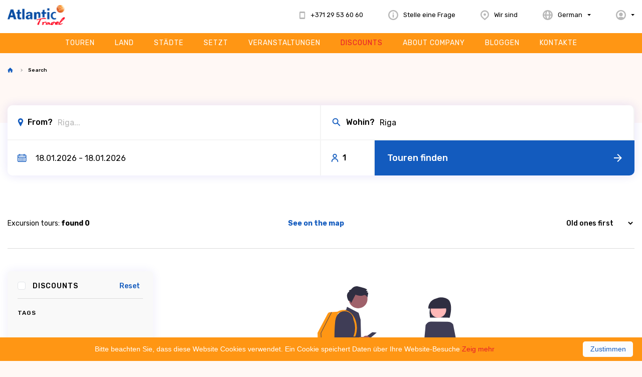

--- FILE ---
content_type: text/html; charset=UTF-8
request_url: https://travelin.lv/de/search?place_to=Riga&sort=created_at%3Adesc
body_size: 13054
content:
<!DOCTYPE html>
<html lang="de">
<!-- Head START -->
<head>
    <meta charset="UTF-8">
    <title> Atlantic travel </title>
    <link rel="preconnect" href="https://fonts.googleapis.com">
    <link rel="preconnect" href="https://fonts.gstatic.com" crossorigin>

    
    <link href="https://fonts.googleapis.com/css2?family=Montserrat:ital,wght@0,400;0,500;0,600;0,700;1,400;1,500&display=swap" rel="stylesheet">

    
    <link href="/atlantic-travel/css/app.css?id=b51d43b5733db1622f5d054bb3ceac63" rel="stylesheet">

    
    
    
    <meta name="title" content="Atlantic travel"/>
    <meta property="og:title" content="Atlantic travel"/>
    <meta property="og:image:alt" content="Atlantic travel"/>




    <meta name="description" content="Atlantic travel"/>
    <meta property="og:description" content="Atlantic travel"/>





    <meta property="og:image:width" content="400">

    <meta property="og:image:height" content="300">



    <meta name="robots" content="index, follow">

    
     <link href="https://travelin.lv/images/favicons/apple-touch-icon.png" rel="apple-touch-icon" sizes="180x180">
     <link href="https://travelin.lv/images/favicons/favicon-32.png" rel="icon" type="image/png" sizes="32x32">
     <link href="https://travelin.lv/images/favicons/favicon-16.png" rel="icon" type="image/png" sizes="16x16">

    <!-- Useful meta tags -->
    <meta http-equiv="x-ua-compatible" content="ie=edge">
    <meta name="viewport" content="width=device-width, initial-scale=1, shrink-to-fit=no">
    <meta name="robots" content="index, follow">
    <meta name="google" content="notranslate">
    <meta name="format-detection" content="telephone=no">
    <meta name="csrf-token" content="apXDvA3bugasANgjiver0kmIxdWwn9RZ58BMkXWY">
    <meta http-equiv="content-language" content="de">
    <meta name="msapplication-TileColor" content="#ff9614">
    <meta name="theme-color" content="#ff9614">
    <meta name="verify-neopay" content="d1f491a404d6854880943e5c3cd9ca25">

    <script>(function(w,d,s,l,i){w[l]=w[l]||[];w[l].push(
        {'gtm.start':new Date().getTime(),event:'gtm.js'}
        );var f=d.getElementsByTagName(s)[0],j=d.createElement(s),dl=l!='dataLayer'?'&l='+l:'';j.async=true;j.src=
                'https://www.googletagmanager.com/gtm.js?id='+i+dl;f.parentNode.insertBefore(j,f);
        })(window,document,'script','dataLayer','GTM-N5TP97R');
    </script>

    <style>

        .tour__info {
            width: 100%;
        }

        .fieldset-list {
            overflow: hidden;
            overflow-y: scroll;
            height: 90px;
        }

        .invalid-feedback {
            color: #e61c2d;
            margin-top: 5px;
        }

        .success-alert {
            font-weight: 500;
            text-align: center;
            color: #135bbe;
        }

        .tour__price del {
            font-size: 1.6rem;
            color: #979797;
        }

    </style>
</head>
<!-- Head END -->
<body>
<!-- Sprites START -->
<svg style="visibility: hidden; position: absolute;" width="0" height="0">

    <symbol id="btn-arrow" viewBox="0 0 16 13">
        <g>
            <path d="M8 0.473633L6.58667 1.57083L12.1733 5.90784H0V7.46047H12.1733L6.58667 11.7975L8 12.8947L16 6.68416L8 0.473633Z"/>
        </g>
    </symbol>

    <symbol id="link-arrow" viewBox="0 0 14 14">
        <g>
            <path d="M7 0L5.76333 1.23667L10.6517 6.125H0V7.875H10.6517L5.76333 12.7633L7 14L14 7L7 0Z"/>
        </g>
    </symbol>

    <symbol id="arrow-down" viewBox="0 0 14 9">
        <g>
            <path d="M1.65083 0L7 5.56507L12.3492 0L14 1.71746L7 9L0 1.71746L1.65083 0Z"/>
        </g>
    </symbol>

    <symbol id="btn-arrow-short" viewBox="0 0 16 16">
        <g>
            <path d="M8 0L6.58667 1.41333L12.1733 7H0V9H12.1733L6.58667 14.5867L8 16L16 8L8 0Z"/>
        </g>
    </symbol>

    <symbol id="tel-icon" viewBox="0 0 12 15">
        <g>
            <path d="M9.375 0H1.875C0.84375 0 0 0.84375 0 1.875V13.125C0 14.1562 0.84375 15 1.875 15H9.375C10.4062 15 11.25 14.1562 11.25 13.125V1.875C11.25 0.84375 10.4062 0 9.375 0ZM9.375 12H1.875V3H9.375V12Z"/>
        </g>
    </symbol>

    <symbol id="info-icon" viewBox="0 0 20 20">
        <g>
            <path d="M10 0C4.5 0 0 4.5 0 10C0 15.5 4.5 20 10 20C15.5 20 20 15.5 20 10C20 4.5 15.5 0 10 0ZM10 17.5C5.875 17.5 2.5 14.125 2.5 10C2.5 5.875 5.875 2.5 10 2.5C14.125 2.5 17.5 5.875 17.5 10C17.5 14.125 14.125 17.5 10 17.5Z"/>
            <path d="M11.25 8.75H8.75V15H11.25V8.75Z"/>
            <path d="M10 7.5C10.6904 7.5 11.25 6.94036 11.25 6.25C11.25 5.55964 10.6904 5 10 5C9.30964 5 8.75 5.55964 8.75 6.25C8.75 6.94036 9.30964 7.5 10 7.5Z"/>
        </g>
    </symbol>

    <symbol id="location-icon" viewBox="0 0 17 20">
        <g>
            <path d="M8.50001 11.4834C9.84128 11.4834 10.9286 10.3961 10.9286 9.05479C10.9286 7.71353 9.84128 6.62622 8.50001 6.62622C7.15875 6.62622 6.07144 7.71353 6.07144 9.05479C6.07144 10.3961 7.15875 11.4834 8.50001 11.4834Z"/>
            <path d="M7.65 19.619C7.52857 19.4975 2.55 15.1261 2.55 15.0047C0.85 13.5475 0 11.3618 0 9.05469C0 4.31897 3.76429 0.554688 8.5 0.554688C13.2357 0.554688 17 4.31897 17 9.05469C17 11.3618 16.15 13.5475 14.45 15.1261C14.3286 15.2475 9.47143 19.619 9.35 19.7404C8.86429 20.1047 8.13571 20.1047 7.65 19.619ZM4.37143 13.5475L8.5 17.1904L12.6286 13.5475C13.8429 12.3333 14.5714 10.8761 14.5714 9.17612C14.5714 5.77612 11.9 3.10469 8.5 3.10469C5.1 3.10469 2.42857 5.65469 2.42857 9.05469C2.42857 10.7547 3.15714 12.3333 4.37143 13.5475C4.37143 13.4261 4.37143 13.4261 4.37143 13.5475Z"/>
        </g>
    </symbol>

    <symbol id="lang-icon" viewBox="0 0 20 20">
        <g>
            <path d="M10 0C4.5 0 0 4.5 0 10C0 15.5 4.5 20 10 20C15.5 20 20 15.5 20 10C20 4.5 15.5 0 10 0ZM17.375 8.75H15C14.875 6.875 14.5 5.125 14 3.625C15.75 4.75 17 6.625 17.375 8.75ZM10 17.5C9.25 17.5 7.75 15.125 7.5 11.25H12.5C12.25 15.125 10.75 17.5 10 17.5ZM7.5 8.75C7.75 4.875 9.125 2.5 10 2.5C10.875 2.5 12.25 4.875 12.5 8.75H7.5ZM6.125 3.625C5.5 5.125 5.125 6.875 5 8.75H2.625C3 6.625 4.25 4.75 6.125 3.625ZM2.625 11.25H5C5.125 13.125 5.5 14.875 6 16.375C4.25 15.25 3 13.375 2.625 11.25ZM13.875 16.375C14.5 14.875 14.75 13.125 14.875 11.25H17.25C17 13.375 15.75 15.25 13.875 16.375Z"/>
        </g>
    </symbol>

    <symbol id="user-icon" viewBox="0 0 20 20">
        <g>
            <path d="M10 12.5C12.0711 12.5 13.75 10.8211 13.75 8.75C13.75 6.67893 12.0711 5 10 5C7.92893 5 6.25 6.67893 6.25 8.75C6.25 10.8211 7.92893 12.5 10 12.5Z"/>
            <path d="M10 0C4.5 0 0 4.5 0 10C0 15.5 4.5 20 10 20C15.5 20 20 15.5 20 10C20 4.5 15.5 0 10 0ZM15 15.5C14.25 14.625 13.25 13.75 11.25 13.75H8.75C6.75 13.75 5.75 14.625 5 15.5C3.5 14.125 2.5 12.25 2.5 10C2.5 5.875 5.875 2.5 10 2.5C14.125 2.5 17.5 5.875 17.5 10C17.5 12.25 16.5 14.125 15 15.5Z"/>
        </g>
    </symbol>

    <symbol id="time-icon" viewBox="0 0 48 48">
        <g>
            <path d="M24,4C12.954,4,4,12.954,4,24s8.954,20,20,20s20-8.954,20-20S35.046,4,24,4z M24,40c-8.822,0-16-7.178-16-16S15.178,8,24,8
		s16,7.178,16,16S32.822,40,24,40z"/>
            <polygon points="26,14 22,14 22,26 34,26 34,22 26,22 	"/>
        </g>
    </symbol>

    <symbol id="search-marker-icon" viewBox="0 0 11 17">
        <g>
            <path d="M10.4077 3.0393C9.01739 0.301123 5.71382 -0.785319 3.01988 0.604978C0.281704 1.99528 -0.760585 5.38532 0.585559 7.99278C1.93344 10.6002 4.8006 16.2054 4.8006 16.2054C5.10447 16.8131 5.97361 16.8131 6.23505 16.2054C6.23505 16.2054 9.66751 9.55595 10.4501 7.99278C11.1902 6.4293 11.1902 4.64689 10.4077 3.03948L10.4077 3.0393ZM5.49653 8.25422C4.06208 8.25422 2.88907 7.08121 2.88907 5.64676C2.88907 4.21231 4.06208 3.0393 5.49653 3.0393C6.93098 3.0393 8.10399 4.21231 8.10399 5.64676C8.10399 7.08121 6.93098 8.25422 5.49653 8.25422Z"
                  fill="#135BBE"/>
        </g>
    </symbol>

    <symbol id="search-lens-icon" viewBox="0 0 24 24">
        <g>
            <path d="M13.3891 13.3891L19 19M9.5 15C12.5376 15 15 12.5376 15 9.5C15 6.46243 12.5376 4 9.5 4C6.46243 4 4 6.46243 4 9.5C4 12.5376 6.46243 15 9.5 15Z"
                  stroke-width="2" stroke-linecap="round" stroke-linejoin="round"/>
        </g>
    </symbol>

    <symbol id="search-calendar-icon" viewBox="0 0 18 16">
        <g>
            <path fill-rule="evenodd" clip-rule="evenodd"
                  d="M3.63635 3.63661C3.63635 4.07297 3.92726 4.36388 4.36363 4.36388C4.79999 4.36388 5.0909 4.07297 5.0909 3.63661V2.90926H12.3636V3.63661C12.3636 4.07297 12.6546 4.36388 13.0909 4.36388C13.5273 4.36388 13.8182 4.07297 13.8182 3.63661V2.90926H15.2728C15.7091 2.90926 16 3.20017 16 3.63653V5.81843H1.45459V3.63653C1.45459 3.20017 1.7455 2.90926 2.18186 2.90926H3.63635V3.63661ZM1.45459 7.27297H16V13.8183C16 14.2547 15.7091 14.5456 15.2728 14.5456H2.18186C1.7455 14.5456 1.45459 14.2547 1.45459 13.8183V7.27297ZM17.4545 6.5457V3.63661C17.4545 2.40024 16.5091 1.45479 15.2727 1.45479H13.8182V0.727517C13.8182 0.291153 13.5273 0.000244141 13.0909 0.000244141C12.6546 0.000244141 12.3636 0.291153 12.3636 0.727517V1.45479H5.0909V0.727517C5.0909 0.291153 4.79999 0.000244141 4.36363 0.000244141C3.92726 0.000244141 3.63635 0.291153 3.63635 0.727517V1.45479H2.18182C0.945455 1.45479 0 2.40024 0 3.63661V6.5457V13.8184C0 15.0548 0.945455 16.0002 2.18182 16.0002H15.2727C16.5091 16.0002 17.4545 15.0548 17.4545 13.8184V6.5457ZM4.36361 10.5457C3.7818 10.5457 3.27271 10.0366 3.27271 9.4548C3.27271 8.87298 3.7818 8.36389 4.36361 8.36389C4.94543 8.36389 5.45452 8.87298 5.45452 9.4548C5.45452 10.0366 4.94543 10.5457 4.36361 10.5457ZM4.36361 13.4548C3.7818 13.4548 3.27271 12.9457 3.27271 12.3639C3.27271 11.782 3.7818 11.2729 4.36361 11.2729C4.94543 11.2729 5.45452 11.782 5.45452 12.3639C5.45452 12.9457 4.94543 13.4548 4.36361 13.4548ZM7.27267 13.4548C6.69085 13.4548 6.18176 12.9457 6.18176 12.3639C6.18176 11.782 6.69085 11.2729 7.27267 11.2729C7.85449 11.2729 8.36358 11.782 8.36358 12.3639C8.36358 12.9457 7.85449 13.4548 7.27267 13.4548ZM7.27267 10.5457C6.69085 10.5457 6.18176 10.0366 6.18176 9.4548C6.18176 8.87298 6.69085 8.36389 7.27267 8.36389C7.85449 8.36389 8.36358 8.87298 8.36358 9.4548C8.36358 10.0366 7.85449 10.5457 7.27267 10.5457ZM10.1819 10.5457C9.60003 10.5457 9.09094 10.0366 9.09094 9.4548C9.09094 8.87298 9.60003 8.36389 10.1819 8.36389C10.7637 8.36389 11.2728 8.87298 11.2728 9.4548C11.2728 10.0366 10.7637 10.5457 10.1819 10.5457ZM10.1819 13.4548C9.60003 13.4548 9.09094 12.9457 9.09094 12.3639C9.09094 11.782 9.60003 11.2729 10.1819 11.2729C10.7637 11.2729 11.2728 11.782 11.2728 12.3639C11.2728 12.9457 10.7637 13.4548 10.1819 13.4548ZM13.0909 13.4548C12.5091 13.4548 12 12.9457 12 12.3639C12 11.782 12.5091 11.2729 13.0909 11.2729C13.6727 11.2729 14.1818 11.782 14.1818 12.3639C14.1818 12.9457 13.6727 13.4548 13.0909 13.4548ZM13.0909 10.5457C12.5091 10.5457 12 10.0366 12 9.4548C12 8.87298 12.5091 8.36389 13.0909 8.36389C13.6727 8.36389 14.1818 8.87298 14.1818 9.4548C14.1818 10.0366 13.6727 10.5457 13.0909 10.5457Z"/>
        </g>
    </symbol>

    <symbol id="search-people-icon" viewBox="0 0 15 18">
        <g>
            <path d="M13.3636 17.1002C13.8205 17.1002 14.1909 16.7299 14.1909 16.273C14.1909 12.6028 11.2156 9.62752 7.54545 9.62752C3.87527 9.62752 0.9 12.6028 0.9 16.273C0.9 16.7299 1.27038 17.1002 1.72727 17.1002C2.18416 17.1002 2.55455 16.7299 2.55455 16.273C2.55455 13.5166 4.78905 11.2821 7.54545 11.2821C10.3019 11.2821 12.5364 13.5166 12.5364 16.273C12.5364 16.7299 12.9067 17.1002 13.3636 17.1002ZM3.44545 5.00024C3.44545 7.26461 5.28109 9.10024 7.54545 9.10024C9.80982 9.10024 11.6455 7.26461 11.6455 5.00024C11.6455 2.73588 9.80982 0.900244 7.54545 0.900244C5.28109 0.900244 3.44545 2.73588 3.44545 5.00024ZM9.99091 5.00024C9.99091 6.35083 8.89604 7.4457 7.54545 7.4457C6.19487 7.4457 5.1 6.35083 5.1 5.00024C5.1 3.64966 6.19487 2.55479 7.54545 2.55479C8.89604 2.55479 9.99091 3.64966 9.99091 5.00024Z"
                  stroke-width="0.2"/>
        </g>
    </symbol>

    <symbol id="btn-minus-icon" viewBox="0 0 26 24">
        <g>
            <path fill-rule="evenodd" clip-rule="evenodd"
                  d="M4.50001 20.5C6.80001 22.8 9.80001 24 13 24C16.2 24 19.2 22.8 21.5 20.5C26.2 15.8 26.2 8.2 21.5 3.5C19.2 1.2 16.2 0 13 0C9.80001 0 6.80001 1.2 4.50001 3.5C-0.199994 8.2 -0.199994 15.8 4.50001 20.5ZM5.90001 4.9C7.80001 3 10.3 2 13 2C15.7 2 18.2 3 20.1 5C24 8.9 24 15.2 20.1 19.1C18.2 21 15.7 22 13 22C10.3 22 7.80001 21 5.90001 19.1C2.00001 15.2 2.00001 8.8 5.90001 4.9Z"/>
            <path d="M18 13H8C7.4 13 7 12.6 7 12C7 11.4 7.4 11 8 11H18C18.6 11 19 11.4 19 12C19 12.6 18.6 13 18 13Z"/>
        </g>
    </symbol>

    <symbol id="btn-plus-icon" viewBox="0 0 26 24">
        <g>
            <path fill-rule="evenodd" clip-rule="evenodd"
                  d="M4.49998 20.5C6.79998 22.8 9.79998 24 13 24C16.2 24 19.2 22.8 21.5 20.5C26.2 15.8 26.2 8.2 21.5 3.5C19.2 1.2 16.2 0 13 0C9.79998 0 6.79998 1.2 4.49998 3.5C-0.200024 8.2 -0.200024 15.8 4.49998 20.5ZM5.89998 4.9C7.79998 3 10.3 2 13 2C15.7 2 18.2 3 20.1 5C24 8.9 24 15.2 20.1 19.1C18.2 21 15.7 22 13 22C10.3 22 7.79998 21 5.89998 19.1C1.99998 15.2 1.99998 8.8 5.89998 4.9Z"/>
            <path d="M13 18C12.4 18 12 17.6 12 17V7C12 6.4 12.4 6 13 6C13.6 6 14 6.4 14 7V17C14 17.6 13.6 18 13 18Z"/>
            <path d="M18 13H8C7.4 13 7 12.6 7 12C7 11.4 7.4 11 8 11H18C18.6 11 19 11.4 19 12C19 12.6 18.6 13 18 13Z"/>
        </g>
    </symbol>

    <symbol id="tick-icon" viewBox="0 0 21 16">
        <g>
            <path d="M20.7059 3.29412L17.4118 0L8 9.41177L3.29412 4.70588L0 8L8 16L20.7059 3.29412Z"/>
        </g>
    </symbol>

    <symbol id="close-icon" viewBox="0 0 10 10">
        <g>
            <path fill-rule="evenodd" clip-rule="evenodd"
                  d="M0.3 9.7C0.5 9.9 0.7 10 1 10C1.3 10 1.5 9.9 1.7 9.7L5 6.4L8.3 9.7C8.5 9.9 8.7 10 9 10C9.3 10 9.5 9.9 9.7 9.7C10.1 9.3 10.1 8.7 9.7 8.3L6.4 5L9.7 1.7C10.1 1.3 10.1 0.7 9.7 0.3C9.3 -0.1 8.7 -0.1 8.3 0.3L5 3.6L1.7 0.3C1.3 -0.1 0.7 -0.1 0.3 0.3C-0.1 0.7 -0.1 1.3 0.3 1.7L3.6 5L0.3 8.3C-0.1 8.7 -0.1 9.3 0.3 9.7Z"/>
        </g>
    </symbol>

    <symbol id="back-arrow-icon" viewBox="0 0 7 10">
        <g>
            <path d="M6.00586 1.10056L2.29206 4.66667L6.00586 8.23278L4.85972 9.33333L-0.000207628 4.66667L4.85973 -5.00991e-08L6.00586 1.10056Z"/>
        </g>
    </symbol>

    <symbol id="next-arrow-icon" viewBox="0 0 7 10">
        <g>
            <path d="M4.81068e-08 8.23276L3.7138 4.66665L3.59866e-07 1.10054L1.14613 -1.99771e-05L6.00607 4.66665L1.14613 9.33331L4.81068e-08 8.23276Z"/>
        </g>
    </symbol>

    <symbol id="btn-arrow-down" viewBox="0 0 12 12">
        <g>
            <path d="M12 6L10.94 4.94L6.75 9.13L6.75 -2.29485e-07L5.25 -2.95052e-07L5.25 9.13L1.06 4.94L-2.62268e-07 6L6 12L12 6Z"/>
        </g>
    </symbol>

</svg><!-- Sprites END -->
<div id="page" class="page">
    <!-- Header START -->
    <header class="header" id="header">

    
    <div class="header__top">
        <div class="container-xxl">
            <div class="header__top-wrapper">
                <button class="burger" type="button" data-toggle="body" data-toggle-class="nav-opened">
                    <span>Speisekarte</span>
                </button>

                <a href="https://travelin.lv/de" title="Atlantic Travel">
                    <img class="img" src="https://travelin.lv/images/atlantic-travel-logo.svg" alt="Atlantic Travel">
                </a>

                <ul class="actions">
                    <li class="actions__item">
                        <a class="actions__link" href="tel:+371 29 53 60 60">
                            <svg class="actions__icon  actions__icon--tel">
                                <use href="#tel-icon"></use>
                            </svg>
                            <span class="actions__text">+371 29 53 60 60</span>
                        </a>
                    </li>

                    <li class="actions__item">
                        <a class="actions__link" href="https://travelin.lv/de/contacts">
                            <svg class="actions__icon  actions__icon--info">
                                <use href="#info-icon"></use>
                            </svg>
                            <span class="actions__text">Stelle eine Frage</span>
                        </a>
                    </li>

                    <li class="actions__item">
                        <a class="actions__link" href="https://travelin.lv/de/contacts">
                            <svg class="actions__icon  actions__icon--location">
                                <use href="#location-icon"></use>
                            </svg>
                            <span class="actions__text">Wir sind</span>
                        </a>
                    </li>

                    <li class="actions__item  has-subnav">
                        <div class="dropdown">
                            <a class="dropdown__toggle  actions__link  has-subnav" href="#" data-toggle="dropdown">
                                <svg class="actions__icon  actions__icon--lang">
                                    <use href="#lang-icon"></use>
                                </svg>
                                <span class="actions__text">
                                   German
                                </span>
                            </a>

                            <ul class="dropdown__list">
                                                                    <li class="dropdown__item">
                                        <a href="https://travelin.lv/en/search?place_to=Riga&amp;sort=created_at%3Adesc"
                                           class="dropdown__link"
                                           title="English"
                                        >
                                            en
                                        </a>
                                    </li>
                                                                    <li class="dropdown__item">
                                        <a href="https://travelin.lv/lv/meklēt?place_to=Riga&amp;sort=created_at%3Adesc"
                                           class="dropdown__link"
                                           title="Latvian"
                                        >
                                            lv
                                        </a>
                                    </li>
                                                                    <li class="dropdown__item">
                                        <a href="https://travelin.lv/ru/поиск?place_to=Riga&amp;sort=created_at%3Adesc"
                                           class="dropdown__link"
                                           title="Russian"
                                        >
                                            ru
                                        </a>
                                    </li>
                                                                    <li class="dropdown__item">
                                        <a href="https://travelin.lv/lt/search?place_to=Riga&amp;sort=created_at%3Adesc"
                                           class="dropdown__link"
                                           title="Lithuanian"
                                        >
                                            lt
                                        </a>
                                    </li>
                                                                    <li class="dropdown__item">
                                        <a href="https://travelin.lv/de/search?place_to=Riga&amp;sort=created_at%3Adesc"
                                           class="dropdown__link"
                                           title="German"
                                        >
                                            de
                                        </a>
                                    </li>
                                                                    <li class="dropdown__item">
                                        <a href="https://travelin.lv/fi/search?place_to=Riga&amp;sort=created_at%3Adesc"
                                           class="dropdown__link"
                                           title="Finnish"
                                        >
                                            fi
                                        </a>
                                    </li>
                                                                    <li class="dropdown__item">
                                        <a href="https://travelin.lv/sv/search?place_to=Riga&amp;sort=created_at%3Adesc"
                                           class="dropdown__link"
                                           title="Swedish"
                                        >
                                            sv
                                        </a>
                                    </li>
                                                                    <li class="dropdown__item">
                                        <a href="https://travelin.lv/nl/search?place_to=Riga&amp;sort=created_at%3Adesc"
                                           class="dropdown__link"
                                           title="Dutch"
                                        >
                                            nl
                                        </a>
                                    </li>
                                                                    <li class="dropdown__item">
                                        <a href="https://travelin.lv/fr/recherche?place_to=Riga&amp;sort=created_at%3Adesc"
                                           class="dropdown__link"
                                           title="French"
                                        >
                                            fr
                                        </a>
                                    </li>
                                                                    <li class="dropdown__item">
                                        <a href="https://travelin.lv/it/ricerca?place_to=Riga&amp;sort=created_at%3Adesc"
                                           class="dropdown__link"
                                           title="Italian"
                                        >
                                            it
                                        </a>
                                    </li>
                                                                    <li class="dropdown__item">
                                        <a href="https://travelin.lv/es/buscar?place_to=Riga&amp;sort=created_at%3Adesc"
                                           class="dropdown__link"
                                           title="Spanish"
                                        >
                                            es
                                        </a>
                                    </li>
                                                                    <li class="dropdown__item">
                                        <a href="https://travelin.lv/he/לחפש?place_to=Riga&amp;sort=created_at%3Adesc"
                                           class="dropdown__link"
                                           title="Hebrew"
                                        >
                                            he
                                        </a>
                                    </li>
                                                                    <li class="dropdown__item">
                                        <a href="https://travelin.lv/et/search?place_to=Riga&amp;sort=created_at%3Adesc"
                                           class="dropdown__link"
                                           title="Estonian"
                                        >
                                            et
                                        </a>
                                    </li>
                                                            </ul>
                        </div>
                    </li>

                    <li class="actions__item  has-subnav">
                        <div class="dropdown">
                            <a class="dropdown__toggle  actions__link  has-subnav" href="#" data-toggle="dropdown">
                                <svg class="actions__icon  actions__icon--user">
                                    <use href="#user-icon"></use>
                                </svg>
                            </a>
                                                                                        <ul class="dropdown__list">
                                    <li class="dropdown__item">
                                        <a class="dropdown__link" href="https://travelin.lv/de/login"
                                           title="Anmeldung">
                                            Anmeldung
                                        </a>
                                    </li>
                                    <li class="dropdown__item">
                                        <a class="dropdown__link" href="https://travelin.lv/de/register"
                                           title="anmelden">
                                            anmelden
                                        </a>
                                    </li>
                                </ul>
                                                    </div>
                    </li>
                </ul>

                <ul class="actions  actions--mobile">
                    <li class="actions__item">
                        <div class="dropdown">
                            <a class="dropdown__toggle  actions__link  has-subnav" href="#" data-toggle="dropdown">
                                <svg class="actions__icon  actions__icon--user">
                                    <use href="#user-icon"></use>
                                </svg>
                            </a>
                            
                                                            <ul class="dropdown__list">
                                    <li class="dropdown__item">
                                        <a class="dropdown__link" href="https://travelin.lv/de/login"
                                           title="Anmeldung">
                                            Anmeldung
                                        </a>
                                    </li>
                                    <li class="dropdown__item">
                                        <a class="dropdown__link" href="https://travelin.lv/de/register"
                                           title="anmelden">
                                            anmelden
                                        </a>
                                    </li>
                                </ul>
                                                    </div>
                    </li>
                </ul>
            </div><!-- /.header__top-wrapper -->
        </div><!-- /.container -->
    </div><!-- /.header__top -->


    <div class="header__center">
        <div class="container-xxl">

            <div class="header__mobile">
                <ul class="nav__list  nav__list--actions">
                    <li class="nav__item">
                        <a class="nav__link" href="https://travelin.lv/de/contacts">Kontaktiere uns</a>
                    </li>
                    <li class="nav__item">
                        <a class="nav__link" href="https://travelin.lv/de/contacts">Stellen Sie uns eine Frage</a>
                    </li>
                    <li class="nav__item  nav__item--info">
                        <a class="nav__link  nav__link--tel" href="tel:+371 29 53 60 60">
                            <svg class="nav__link-icon  nav__link-icon--tel">
                                <use href="#tel-icon"></use>
                            </svg>
                            +371 29 53 60 60
                        </a>

                        <div class="dropdown">
                            <a class="dropdown__toggle  lang" href="#" data-toggle="dropdown">
                                <svg class="lang__icon">
                                    <use href="#lang-icon"></use>
                                </svg>
                                <span class="lang__text">Auf Russisch</span>
                            </a>
                            <ul class="dropdown__list">
                                                                    <li class="dropdown__item">
                                        <a class="dropdown__link"
                                           href="https://travelin.lv/en/search?place_to=Riga&amp;sort=created_at%3Adesc"
                                           title="English"
                                        >
                                            en
                                        </a>
                                    </li>
                                                                    <li class="dropdown__item">
                                        <a class="dropdown__link"
                                           href="https://travelin.lv/lv/meklēt?place_to=Riga&amp;sort=created_at%3Adesc"
                                           title="Latvian"
                                        >
                                            lv
                                        </a>
                                    </li>
                                                                    <li class="dropdown__item">
                                        <a class="dropdown__link"
                                           href="https://travelin.lv/ru/поиск?place_to=Riga&amp;sort=created_at%3Adesc"
                                           title="Russian"
                                        >
                                            ru
                                        </a>
                                    </li>
                                                                    <li class="dropdown__item">
                                        <a class="dropdown__link"
                                           href="https://travelin.lv/lt/search?place_to=Riga&amp;sort=created_at%3Adesc"
                                           title="Lithuanian"
                                        >
                                            lt
                                        </a>
                                    </li>
                                                                    <li class="dropdown__item">
                                        <a class="dropdown__link"
                                           href="https://travelin.lv/de/search?place_to=Riga&amp;sort=created_at%3Adesc"
                                           title="German"
                                        >
                                            de
                                        </a>
                                    </li>
                                                                    <li class="dropdown__item">
                                        <a class="dropdown__link"
                                           href="https://travelin.lv/fi/search?place_to=Riga&amp;sort=created_at%3Adesc"
                                           title="Finnish"
                                        >
                                            fi
                                        </a>
                                    </li>
                                                                    <li class="dropdown__item">
                                        <a class="dropdown__link"
                                           href="https://travelin.lv/sv/search?place_to=Riga&amp;sort=created_at%3Adesc"
                                           title="Swedish"
                                        >
                                            sv
                                        </a>
                                    </li>
                                                                    <li class="dropdown__item">
                                        <a class="dropdown__link"
                                           href="https://travelin.lv/nl/search?place_to=Riga&amp;sort=created_at%3Adesc"
                                           title="Dutch"
                                        >
                                            nl
                                        </a>
                                    </li>
                                                                    <li class="dropdown__item">
                                        <a class="dropdown__link"
                                           href="https://travelin.lv/fr/recherche?place_to=Riga&amp;sort=created_at%3Adesc"
                                           title="French"
                                        >
                                            fr
                                        </a>
                                    </li>
                                                                    <li class="dropdown__item">
                                        <a class="dropdown__link"
                                           href="https://travelin.lv/it/ricerca?place_to=Riga&amp;sort=created_at%3Adesc"
                                           title="Italian"
                                        >
                                            it
                                        </a>
                                    </li>
                                                                    <li class="dropdown__item">
                                        <a class="dropdown__link"
                                           href="https://travelin.lv/es/buscar?place_to=Riga&amp;sort=created_at%3Adesc"
                                           title="Spanish"
                                        >
                                            es
                                        </a>
                                    </li>
                                                                    <li class="dropdown__item">
                                        <a class="dropdown__link"
                                           href="https://travelin.lv/he/לחפש?place_to=Riga&amp;sort=created_at%3Adesc"
                                           title="Hebrew"
                                        >
                                            he
                                        </a>
                                    </li>
                                                                    <li class="dropdown__item">
                                        <a class="dropdown__link"
                                           href="https://travelin.lv/et/search?place_to=Riga&amp;sort=created_at%3Adesc"
                                           title="Estonian"
                                        >
                                            et
                                        </a>
                                    </li>
                                                            </ul>
                        </div>
                    </li>
                </ul>
            </div>

            <nav class="nav">
                <ul class="nav__list">
                    <li class="nav__item">
                        <a class="nav__link" href="https://travelin.lv/de/search?sort=created_at%3Adesc"
                           title="Touren">
                            Touren
                        </a>
                    </li>
                    <li class="nav__item">
                        <a class="nav__link" href="https://travelin.lv/de/countries"
                           title="Land">
                            Land
                        </a>
                    </li>
                    <li class="nav__item">
                        <a class="nav__link" href="https://travelin.lv/de/cities"
                           title="STÄDTE">
                            STÄDTE
                        </a>
                    </li>
                    <li class="nav__item">
                        <a class="nav__link" href="https://travelin.lv/de/places"
                           title="Setzt">
                            Setzt
                        </a>
                    </li>
                    <li class="nav__item">
                        <a class="nav__link" href="https://travelin.lv/de/Veranstaltungen"
                           title="Veranstaltungen">
                            Veranstaltungen
                        </a>
                    </li>
                    <li class="nav__item">
                        <a class="nav__link  nav__link--primary"
                           href="https://travelin.lv/de/search?only_discounts=1"
                           title="Discounts">
                            Discounts
                        </a>
                    </li>
                    <li class="nav__item">
                        <a class="nav__link" href="https://travelin.lv/de/about-company"
                           title="About company"
                        >
                            About company
                        </a>
                    </li>
                    <li class="nav__item">
                        <a class="nav__link" href="https://travelin.lv/de/blogs"
                           title="Bloggen">
                            Bloggen
                        </a>
                    </li>
                    <li class="nav__item">
                        <a class="nav__link" href="https://travelin.lv/de/contacts"
                           title="Kontakte">
                            Kontakte
                        </a>
                    </li>
                </ul>
            </nav>

        </div><!-- /.container -->
    </div><!-- /.header__center -->

    <div class="header__info" style="display: none;">
        <div class="container-xxl">
            <div><a href="#">Правила отдыха в 2023: всё о БЕЗОПАСНОСТИ ВАШЕГО ОТДЫХА</a></div>
        </div>
    </div>
</header>
    <!-- Header END -->
    <!-- Page content START -->
    
    <div class="breadcrumbs  breadcrumbs--pb  breadcrumbs--nobg">
        <div class="container-xxl">
            <ul class="breadcrumbs__list">
                <li class="breadcrumbs__item">
                    <a href="https://travelin.lv/de" title="Atlantic Travel">
                        <img class="img" src="https://travelin.lv/images/home-icon.svg" alt="">
                    </a>
                </li>
                <li class="breadcrumbs__item">
                    <span class="breadcrumbs__text">Search</span>
                </li>
            </ul>
            <div class="mobile-filter">
                <button class="mobile-filter__btn  mobile-filter__btn--search"
                        data-toggle="#searchBar"
                        data-toggle-class="show"
                        type="button">
                    Search
                </button>
                <button class="mobile-filter__btn  mobile-filter__btn--filter"
                        data-toggle="body"
                        data-toggle-class="show-filter"
                        type="button">
                    List of filters
                </button>
            </div>
        </div>
    </div>

    <section class="section">

        <!-- Search -->
        <div class="search  search--inner  search--hide-mobile" id="searchBar">
            <div class="container-xxl">
                <form class="search__form" action="https://travelin.lv/de/search" method="GET">

    <div class="search__item  search__item--from">
        <label class="search__label" for="autocomplete_place_from">
            <svg class="search__icon  search__icon--marker">
                <use href="#search-marker-icon"></use>
            </svg>
            <span class="search__label-text">
                        From?
                    </span>
        </label>
        <input class="search__input"
               id="autocomplete_place_from"
               type="text"
               name="place_from"
               placeholder="Riga..."
               value=""
        >
        <input type="hidden"
               name="place_from_hidden"
               id="place_from_hidden"
               value="">
        <div style="width: 318px;" class="search-places" id="searchPlacesFrom">
            <div class="row">
                <div class="col-xl-4">
                    <h4 class="search-places__title">Städte</h4>
                    <ul class="places"
                        id="from_city"></ul>
                </div><!-- Cities -->
            </div><!-- /.row -->
        </div><!-- /.search-places -->
    </div><!-- /.search__item -->

    <div class="search__item  search__item--to">
        <label class="search__label" for="autocomplete_place_to">
            <svg class="search__icon  search__icon--lens">
                <use href="#search-lens-icon"></use>
            </svg>
            <span class="search__label-text">Wohin?</span>
        </label>
        <input class="search__input"
               type="text"
               name="place_to"
               id="autocomplete_place_to"
               placeholder="Stadt, Ort"
               value="Riga"
        >
        <input type="hidden"
               name="place_to_hidden"
               id="place_to_hidden"
               value="">
        <div style="width: 971px;" class="search-places" id="searchPlacesTo">
            <div class="row">
                <div class="col-xl-4">
                    <h4 class="search-places__title">Städte</h4>
                    <ul class="places"
                        id="to_city"></ul>
                </div><!-- Cities -->
                <div class="col-xl-5">
                    <h4 class="search-places__title">Setzt</h4>
                    <ul class="places"
                        id="to_place"></ul>
                </div><!-- Places -->
                <div class="col-xl-3">
                    <h4 class="search-places__title">Land</h4>
                    <ul class="places  mb-0"
                        id="to_country"></ul>
                </div><!-- Countries -->
            </div><!-- /.row -->
        </div><!-- /.search-places -->
    </div><!-- /.search__item -->

    <div class="search__item  search__item--when">
        <label class="search__label" for="search_when">
            <svg class="search__icon  search__icon--calendar">
                <use href="#search-calendar-icon"></use>
            </svg>
            <span class="search__label-text"></span>
        </label>
        <input type="hidden" id="date_start" name="date_start" value="">
        <input type="hidden" id="date_end" name="date_end" value="">

        
        <input class="search__input  search__input--daterange"
               type="text"
               id="search_when"
               value="18.01.2026 - 18.01.2026"
               placeholder="18.01.2026"
        >
    </div><!-- /.search__item -->

    <div class="search__item  search__item--people">
        <label class="search__label  search__label--full" for="search_ppl" id="searchCounterToggle">
            <svg class="search__icon  search__icon--people">
                <use href="#search-people-icon"></use>
            </svg>
            <span class="search__label-text  search__label-text--count" id="searchTouristTotal">1</span>
        </label>

        <div class="search__counter" id="searchCounter">
            <div class="counter">
                <div class="counter__item">
                    <button class="link  link--center" id="addChild" type="button">
                        + Kind hinzufügen
                    </button>
                </div>

                <div id="counterRows">
                    <div class="counter__row">
                        <div class="counter__item">
                            <button class="counter__inc" type="button" data-decrease="#adultCountInput">
                                <svg class="counter__icon">
                                    <use href="#btn-minus-icon"></use>
                                </svg>
                            </button>

                            <div class="counter__text">
                                <span class="tcount">1</span>
                                Erwachsene
                            </div>
                            <input type="hidden" name="search_adult" value="1" id="adultCountInput">

                            <button class="counter__inc" type="button" data-increase="#adultCountInput">
                                <svg class="counter__icon">
                                    <use href="#btn-plus-icon"></use>
                                </svg>
                            </button>
                        </div>
                    </div>
                </div>
                <button class="counter__btn" type="button" data-toggle="#searchCounter"
                        data-toggle-class="show">
                    <svg class="counter__btn-icon">
                        <use href="#tick-icon"></use>
                    </svg>
                </button>
            </div>
        </div>
    </div><!-- /.search__item -->

    <div class="search__item">
        <button class="search__btn" type="submit">Touren finden</button>
    </div>
</form>

<div class="counter__row" id="childCounterTpl" style="display: none;">
    <div class="counter__item">
        <button class="counter__inc" type="button" data-decrease="">
            <svg class="counter__icon">
                <use href="#btn-minus-icon"></use>
            </svg>
        </button>

        <div class="counter__text">
            <span class="tcount">0</span>
            Jahre alt
        </div>
        <input type="hidden" name="" value="0" id="">

        <button class="counter__inc" type="button" data-increase="">
            <svg class="counter__icon">
                <use href="#btn-plus-icon"></use>
            </svg>
        </button>
    </div>

    <button class="counter__remove" type="button" data-remove>
        <svg class="counter__icon  counter__icon--remove">
            <use href="#close-icon"></use>
        </svg>
    </button>
</div>



            </div><!-- /.container -->
        </div><!-- /.search -->

        <!-- Search catalog -->
        <catalog :only_discounts="''"
                 :place_from="''"
                 :place_to="'Riga'"
                 :date_start="''"
                 :date_end="''"
                 :url="'https://travelin.lv/de/search'"
                 :map_url="'https://travelin.lv/de/search-on-map'"
        ></catalog>
        <!-- /Search catalog -->

    </section>

    <!-- Page content END -->
    <!-- Subscribe START -->
        <!-- Subscribe END -->
    <!-- Footer START -->
    <footer class="footer">
    <div class="container-xxl">
        <div class="footer__top">
            <a href="https://travelin.lv/de" title="Atlantic Travel">
                <img class="img" src="https://travelin.lv/images/atlantic-travel-logo.svg" alt="Atlantic Travel">
            </a>
            <ul class="footer__data">
                <li>
                    <svg class="footer__data-icon  footer__data-icon--location">
                        <use href="#location-icon"></use>
                    </svg>
                    5 Merkel Straße, Riga
                </li>
                <li>
                    <svg class="footer__data-icon  footer__data-icon--tel">
                        <use href="#tel-icon"></use>
                    </svg>
                    <a href="tel:+371 29 53 60 60">+371 29 53 60 60</a>
                </li>
                <li>
                    <svg class="footer__data-icon  footer__data-icon--tel">
                        <use href="#tel-icon"></use>
                    </svg>
                    <a href="tel:+371 29 53 60 60">+371 29 53 60 60</a>
                </li>
                <li>
                    <svg class="footer__data-icon  footer__data-icon--time">
                        <use href="#time-icon"></use>
                    </svg>
                    Mo-Fr <span>09:00 - 18:00</span>
                </li>
            </ul>
        </div>

        <div class="row">

            <div class="col-lg-2 col-md-4 col-6 mb-5">
                <h4 class="footer__title">Land</h4>
                <ul class="footer__links">
                                            <li>
                            <a href="https://travelin.lv/de/latvia" title="Latvia">
                                Latvia
                            </a>
                        </li>
                                            <li>
                            <a href="https://travelin.lv/de/lithuania" title="Lithuania">
                                Lithuania
                            </a>
                        </li>
                                            <li>
                            <a href="https://travelin.lv/de/estonia" title="Estonia">
                                Estonia
                            </a>
                        </li>
                                    </ul>
            </div>

            <div class="col-lg-2 col-md-4 col-6 mb-5">
                <h4 class="footer__title">Städte</h4>
                <ul class="footer__links">
                                            <li>
                            <a href="https://travelin.lv/de/daugavpils" title="Daugavpils">
                                Daugavpils
                            </a>
                        </li>
                                            <li>
                            <a href="https://travelin.lv/de/riga" title="Riga">
                                Riga
                            </a>
                        </li>
                                            <li>
                            <a href="https://travelin.lv/de/vilnius" title="Vilnius">
                                Vilnius
                            </a>
                        </li>
                                            <li>
                            <a href="https://travelin.lv/de/pavilosta" title="Pāvilosta">
                                Pāvilosta
                            </a>
                        </li>
                                            <li>
                            <a href="https://travelin.lv/de/kuldiga" title="Kuldīga">
                                Kuldīga
                            </a>
                        </li>
                                            <li>
                            <a href="https://travelin.lv/de/tallinn" title="Tallinn">
                                Tallinn
                            </a>
                        </li>
                                    </ul>

            </div>
            <div class="col-lg-2 col-md-4 col-6 mb-5">
                <h4 class="footer__title">Setzt</h4>
                <ul class="footer__links">
                                            <li>
                            <a href="https://travelin.lv/de/riga-cathedral" title="Riga Cathedral">
                                Riga Cathedral
                            </a>
                        </li>
                                            <li>
                            <a href="https://travelin.lv/de/rundale-palace" title="Rundale Palace">
                                Rundale Palace
                            </a>
                        </li>
                                            <li>
                            <a href="https://travelin.lv/de/dobele-castle" title="Dobele Castle">
                                Dobele Castle
                            </a>
                        </li>
                                            <li>
                            <a href="https://travelin.lv/de/the-latvian-national-opera-and-ballet" title="The Latvian National Opera and Ballet">
                                The Latvian National Opera and Ballet
                            </a>
                        </li>
                                            <li>
                            <a href="https://travelin.lv/de/latvian-ethnographic-open-air-museum" title="Latvian Ethnographic Open-Air Museum">
                                Latvian Ethnographic Open-Air Museum
                            </a>
                        </li>
                                            <li>
                            <a href="https://travelin.lv/de/koknese-medieval-castle-ruins" title="Koknese Medieval Castle Ruins">
                                Koknese Medieval Castle Ruins
                            </a>
                        </li>
                                    </ul>

            </div>

            <div class="col-lg-2 col-md-4 col-6 mb-5">
                <h4 class="footer__title">Touren</h4>
                <ul class="footer__links">
                                            <li>
                            <a href="https://travelin.lv/de/riga-jurmala-sigulda" title="Riga Jurmala Sigulda">
                                Riga Jurmala Sigulda
                            </a>
                        </li>
                                            <li>
                            <a href="https://travelin.lv/de/riga-jurmala-sigulda-rundale-liepaja" title="Riga Jurmala Sigulda Rundale Liepaja">
                                Riga Jurmala Sigulda Rundale Liepaja
                            </a>
                        </li>
                                            <li>
                            <a href="https://travelin.lv/de/riga-jurmala-sigulda-historical-origins-of-the-daugava-river" title="Riga Jurmala Sigulda &amp; Historical origins of the Daugava River">
                                Riga Jurmala Sigulda &amp; Historical origins of the Daugava River
                            </a>
                        </li>
                                            <li>
                            <a href="https://travelin.lv/de/midsummer" title="Midsummer">
                                Midsummer
                            </a>
                        </li>
                                            <li>
                            <a href="https://travelin.lv/de/riga-jurmala-zemgale-castle-tour-sigulda" title="Riga Jurmala Zemgale castle tour &amp; Sigulda">
                                Riga Jurmala Zemgale castle tour &amp; Sigulda
                            </a>
                        </li>
                                            <li>
                            <a href="https://travelin.lv/de/art-museums-in-riga" title="Art Museums in Riga">
                                Art Museums in Riga
                            </a>
                        </li>
                                    </ul>
            </div>

            <div class="col-lg-2 col-md-4 col-6 mb-5">
                <h4 class="footer__title">Seiten</h4>
                <ul class="footer__links">
                                            <li>
                            <a href="https://travelin.lv/de/european-support" title="European support">
                                European support
                            </a>
                        </li>
                                            <li>
                            <a href="https://travelin.lv/de/terms-and-conditions" title="Terms and conditions">
                                Terms and conditions
                            </a>
                        </li>
                                            <li>
                            <a href="https://travelin.lv/de/privacy-policy" title="Privacy policy">
                                Privacy policy
                            </a>
                        </li>
                                            <li>
                            <a href="https://travelin.lv/de/about-company" title="About company">
                                About company
                            </a>
                        </li>
                                        <li>
                        <a href="https://travelin.lv/de/contacts" title="Kontakte">
                            Kontakte
                        </a>
                    </li>
                </ul>
            </div>

            <div class="col-lg-2 col-md-4">
                <ul class="social">
                    <li class="social__title">
                        Kontaktiere uns
                    </li>
                    <li>
                        <a href="#" title="WhatsApp" target="_blank">
                            <img src="https://travelin.lv/images/whatsapp-icon.svg" alt="WhatsApp">
                        </a>
                    </li>
                    <li>
                        <a href="#" title="Messenger" target="_blank">
                            <img src="https://travelin.lv/images/messenger-icon.svg" alt="Messenger">
                        </a>
                    </li>
                    <li>
                        <a href="#" title="Google" target="_blank">
                            <img src="https://travelin.lv/images/google-icon.svg" alt="Google">
                        </a>
                    </li>
                </ul>
            </div>
        </div><!-- /.row -->

        <div class="footer__bottom">
            <div class="row">
                <div class="col-xxl-10 col-lg-8 order-2 order-lg-1">
                    <img class="img  img--secure" src="https://travelin.lv/images/ssl-icon.svg" alt="">
                    <div class="footer__copyright">
                        <p>© 2002-2023 OU ATLANTIC-GRUPPE. ALLE RECHTE VORBEHALTEN</p>
                        <ul class="footer__copyright-links">
                            <li>
                                <a href="https://travelin.lv/de/privacy-policy"
                                   title="Datenschutz-Bestimmungen">
                                    Datenschutz-Bestimmungen
                                </a>
                            </li>
                            <li>
                                <a href="https://travelin.lv/de/terms-and-conditions"
                                   title="Geschäftsbedingungen">
                                    Geschäftsbedingungen
                                </a>
                            </li>
                        </ul>
                    </div>
                </div>

                <div class="col-xxl-2 col-lg-4 order-1 order-lg-2">
                    <ul class="social  social--footer-bottom">
                        <li class="social__title">
                            Folgen Sie uns
                        </li>
                        <li>
                            <a href="#" title="Facebook" target="_blank">
                                <img src="https://travelin.lv/images/facebook-icon.svg" alt="Facebook">
                            </a>
                        </li>
                        <li>
                            <a href="#" title="Twitter" target="_blank">
                                <img src="https://travelin.lv/images/twitter-icon.svg" alt="Twitter">
                            </a>
                        </li>
                        <li>
                            <a href="#" title="Google" target="_blank">
                                <img src="https://travelin.lv/images/google-icon.svg" alt="Google">
                            </a>
                        </li>
                    </ul>
                </div>
            </div>
        </div>
    </div><!-- /.container -->
</footer>
    <!-- Footer END -->
</div>

<!-- Cookies -->
<script type="text/javascript"
        src="/atlantic-travel/js/cookieinfo.min.js?id=e9123560c011b189f83da30d9a481b15"
        id="cookieinfo"
        data-bg="#ff9614"
        data-fg="#fff"
        data-link="#e61c2d"
        data-divlink="#135bbe"
        data-position="bottom"
        data-divlinkbg="#fcfcfc"
        data-cookie="fv_confirm"
        data-text-align="center"
        data-message="Bitte beachten Sie, dass diese Website Cookies verwendet. Ein Cookie speichert Daten über Ihre Website-Besuche"
        data-linkmsg="Zeig mehr"
        data-close-text="Zustimmen"
        data-moreinfo="https://travelin.lv/de/privacy-policy"
>
</script>
<!-- JS scripts START -->
<script>window.in18 = {"search":{"\u042f\u0437\u044b\u043a\u0438":"Languages","\u0413\u043e\u0440\u043e\u0434\u0430":"Cities","Best Sales \u043e\u0442\u0435\u043b\u0438":"Best hotels","\u0421\u043e\u0440\u0442\u0438\u0440\u043e\u0432\u043a\u0430 \u043f\u043e \u043e\u0446\u0435\u043d\u043a\u0435 Tripadvisor":"Sort by Tripadvisor rating","\u042d\u043a\u0441\u043a\u0443\u0440\u0441\u0438\u043e\u043d\u043d\u044b\u0435 \u0442\u0443\u0440\u044b: <b>\u043d\u0430\u0439\u0434\u0435\u043d\u043e 587<\/b>":"Excursion tours: <b>found 587<\/b>","\u041f\u043e\u0438\u0441\u043a":"Search","\u0421\u043f\u0438\u0441\u043e\u043a \u0444\u0438\u043b\u044c\u0442\u0440\u043e\u0432":"List of filters","\u0410\u0432\u0438\u0430\u043a\u043e\u043c\u043f\u0430\u043d\u0438\u044f":"Airline","\u0421\u0442\u0440\u0430\u043d\u044b":"Country","\u0411\u044e\u0434\u0436\u0435\u0442":"Budget","\u041a\u043e\u043b\u0438\u0447\u0435\u0441\u0442\u0432\u043e \u043b\u044e\u0434\u0435\u0439":"Number of people","\u041a\u043e\u043b\u0438\u0447\u0435\u0441\u0442\u0432\u043e \u043b\u044e\u0434\u0435\u0439-\u043e\u043f\u0438\u0441\u0430\u043d\u0438\u0435":"Number of people - description","\u041a\u043e\u043b\u0438\u0447\u0435\u0441\u0442\u0432\u043e \u0434\u043d\u0435\u0439":"Amount of days","\u0421\u043c\u043e\u0442\u0440\u0435\u0442\u044c \u043d\u0430 \u043a\u0430\u0440\u0442\u0435":"See on the map","\u041a\u043e\u043b\u0438\u0447\u0435\u0441\u0442\u0432\u043e \u0434\u043d\u0435\u0439-\u043e\u043f\u0438\u0441\u0430\u043d\u0438\u0435":"Number of days Description","\u043e\u0442":"min","\u0421\u043d\u0430\u0447\u0430\u043b\u0430 \u0434\u0435\u0448\u0435\u0432\u044b\u0435":"Cheap first","\u0421\u043d\u0430\u0447\u0430\u043b\u0430 \u0434\u043e\u0440\u043e\u0433\u0438\u0435":"Dear ones first","\u0421\u043e\u0440\u0442\u0438\u0440\u043e\u0432\u0430\u0442\u044c":"Sort","\u043d\u0430\u0439\u0434\u0435\u043d\u043e":"found","\u0413\u043e\u0440\u044f\u0449\u0438\u0435 \u0442\u0443\u0440\u044b":"Hot tours","\u0417\u0430\u043a\u0440\u044b\u0442\u044c":"close","\u041f\u043e\u043a\u0430\u0437\u0430\u0442\u044c \u0435\u0449\u0451":"Show more","\u0421\u0431\u0440\u043e\u0441\u0438\u0442\u044c":"Reset","\u0421\u0442\u0430\u043b\u0438\u043d\u043a\u0430":"Stalinka","\u0421\u043e\u0440\u0442\u0438\u0440\u043e\u0432\u043a\u0430 \u043f\u043e \u043e\u0446\u0435\u043d\u043a\u0435-\u0438\u043d\u0444\u043e":"Sort by grade - description","\u0421\u043d\u0430\u0447\u0430\u043b\u0430 \u043d\u043e\u0432\u044b\u0435":"New ones first","\u0421\u043a\u0438\u0434\u043a\u0438":"Discounts","\u0434\u043e":"max","\u0421\u043d\u0430\u0447\u0430\u043b\u0430 \u0441\u0442\u0430\u0440\u044b\u0435":"Old ones first","\u0422\u0435\u0433\u0438":"Tags","\u0411\u044e\u0434\u0436\u0435\u0442-\u0438\u0444\u043d\u043e":"Budget - dscription","\u041f\u043e\u043a\u0430\u0437\u0430\u0442\u044c \u0442\u043e\u043b\u044c\u043a\u043e":"Show only","\u0421\u043e\u0440\u0442\u0438\u0440\u043e\u0432\u043a\u0430 \u043f\u043e \u043e\u0446\u0435\u043d\u043a\u0435":"Sort by grade","\u0412\u0435\u0440\u043d\u0443\u0442\u044c\u0441\u044f \u043d\u0430\u0432\u0435\u0440\u0445":"back to top","\u0420\u0435\u043a\u043e\u043c\u0435\u043d\u0434\u043e\u0432\u0430\u043d\u043d\u044b\u0435 AT \u043e\u0442\u0435\u043b\u0438":"Recommended AT Hotels","\u041d\u0438\u0447\u0435\u0433\u043e \u043d\u0435 \u043d\u0430\u0439\u0434\u0435\u043d\u043e":"Nothing found","\u042d\u043a\u0441\u043a\u0443\u0440\u0441\u0438\u043e\u043d\u043d\u044b\u0435 \u0442\u0443\u0440\u044b:":"Excursion tours:"}};</script>
<script src="https://cdnjs.cloudflare.com/ajax/libs/jquery/3.4.1/jquery.min.js"></script>
<script src="https://cdnjs.cloudflare.com/ajax/libs/jquery-autocomplete/1.0.7/jquery.auto-complete.min.js"></script>
<script src="/atlantic-travel/js/app.js?id=7c7191074eea72f3e1f461ae79a1a326"></script>
<noscript>
    <iframe src="https://www.googletagmanager.com/ns.html?id=GTM-N5TP97R"
                  height="0" width="0" style="display:none;visibility:hidden"></iframe>
</noscript>

    <script>

        $(function () {

            // document.addEventListener('click', function clickOutside(event) {
            //     let get = document.getElementById('searchPlacesFrom');
            //     if (!get.contains(event.target)) {
            //         get.style.display = 'none';
            //     }
            // });

            // TODO :: needs refactoring
            $('#autocomplete_place_from')
                .on('click', function () {
                    $('#place_from_hidden').val('');
                    $(this).val('').trigger('input');
                    $('#searchPlacesTo').hide();
                    $('#searchPlacesFrom').show();
                })
                .on('input', function () {
                    $('#searchPlacesTo').hide();
                    $('#searchPlacesFrom').show();
                });

            // TODO :: needs refactoring
            $('#autocomplete_place_to')
                .on('click', function () {
                    $('#place_to_hidden').val('');
                    $(this).val('').trigger('input');
                    ;
                    $('#searchPlacesTo').show();
                    $('#searchPlacesFrom').hide();
                })
                .on('input', function () {
                    $('#searchPlacesTo').show();
                    $('#searchPlacesFrom').hide();
                });

            // TODO :: needs refactoring
            $('#search_when')
                .on('click', function () {
                    $('#searchPlacesTo').hide();
                    $('#searchPlacesFrom').hide();
                })
                .on('input', function () {
                    $('#searchPlacesTo').hide();
                    $('#searchPlacesFrom').hide();
                });

            // TODO :: needs refactoring
            $('#searchCounterToggle')
                .on('click', function () {
                    $('#searchPlacesTo').hide();
                    $('#searchPlacesFrom').hide();
                })
                .on('input', function () {
                    $('#searchPlacesTo').hide();
                    $('#searchPlacesFrom').hide();
                });

            $('#autocomplete_place_from').autocomplete({
                minChars              : 0,
                noCache               : true,
                dataType              : 'json',
                type                  : 'get',
                showNoSuggestionNotice: true,
                appendTo              : '#autocomplete-result',
                noSuggestionNotice    : 'No result',
                serviceUrl            : 'https://travelin.lv/api/autocomplete/from?locale=de',
                delay                 : 700,
                beforeRender          : function (container, suggestions) {

                    $('#searchPlacesFrom ul').empty();

                    if (!suggestions.length) {
                        return false;
                    }

                    const groupByType = _.groupBy(suggestions, 'value');

                    $.each(groupByType, function (type, obj) {
                        let html = '';
                        obj.forEach((country, index) => {
                            html += `<li class="places__item">
                                <img class="places__flag" src="/vendor/blade-flags/language-${country.country_code}.svg" width="15" alt="${country.country_code}">
                                <a href="javascript:void(0)" onclick="$('#autocomplete_place_from').val($(this).data('title'));$('#place_from_hidden').val($(this).data('slug'));$('#searchPlacesFrom').hide();" class="places__name" data-slug="${country.slug}" data-title="${country.title}">${country.title}</a>
                                <div class="places__price">min ${country.price_from}</div>
                             </li>`;
                        });
                        // type - [City]
                        $("#from_" + type).html(html);
                    });
                    $('#searchPlacesFrom').show();
                }
            });


            $('#autocomplete_place_to').autocomplete({
                minChars              : 0,
                noCache               : true,
                dataType              : 'json',
                type                  : 'get',
                showNoSuggestionNotice: true,
                appendTo              : '#autocomplete-result',
                noSuggestionNotice    : 'No result',
                serviceUrl            : 'https://travelin.lv/api/autocomplete/to?locale=de',
                delay                 : 700,
                beforeRender          : function (container, suggestions) {

                    $('#searchPlacesTo ul').empty();

                    if (!suggestions.length) {
                        return false;
                    }

                    const groupByType = _.groupBy(suggestions, 'value');

                    $.each(groupByType, function (type, obj) {

                        let html = '';
                        obj.forEach((country, index) => {
                            html += `<li class="places__item">
                                <img class="places__flag" src="/vendor/blade-flags/language-${country.country_code}.svg" width="15" alt="${country.country_code}">
                                <a href="javascript:void(0)" onclick="$('#autocomplete_place_to').val($(this).data('title'));$('#place_to_hidden').val($(this).data('slug'));$('#searchPlacesTo').hide();" class="places__name" data-slug="${country.slug}" data-title="${country.title}">${country.title}</a>
                                <div class="places__price">min ${country.price_from}</div>
                             </li>`;
                        });
                        // type - [Country, City, Place]
                        $("#to_" + type).html(html);
                    });

                    $('#searchPlacesTo').show();
                }
            });
        });

    </script>

<!-- JS scripts END -->
</body>
</html>


--- FILE ---
content_type: image/svg+xml
request_url: https://travelin.lv/images/whatsapp-icon.svg
body_size: 2371
content:
<svg width="50" height="48" viewBox="0 0 50 48" fill="none" xmlns="http://www.w3.org/2000/svg">
<path d="M24.7742 48C38.4566 48 49.5484 37.2548 49.5484 24C49.5484 10.7452 38.4566 0 24.7742 0C11.0918 0 0 10.7452 0 24C0 37.2548 11.0918 48 24.7742 48Z" fill="#F9F9F9"/>
<path fill-rule="evenodd" clip-rule="evenodd" d="M25.591 37.3523H25.5849C23.1193 37.3514 20.6967 36.7522 18.5449 35.6152L10.7356 37.5997L12.8255 30.2046C11.5363 28.0403 10.858 25.5852 10.859 23.0701C10.8623 15.2015 17.4709 8.7998 25.5907 8.7998C29.5316 8.80145 33.2304 10.2877 36.0117 12.9853C38.7931 15.6827 40.3239 19.2682 40.3224 23.0814C40.3192 30.948 33.7132 37.3491 25.591 37.3523ZM18.9067 33.0317L19.3537 33.2888C21.2337 34.3695 23.3886 34.9414 25.5858 34.9422H25.5907C32.3393 34.9422 37.8321 29.621 37.8348 23.0805C37.8361 19.9111 36.5637 16.9309 34.252 14.6888C31.9403 12.4467 28.866 11.2114 25.5955 11.2103C18.8416 11.2103 13.3489 16.531 13.3462 23.0709C13.3453 25.3122 13.9926 27.495 15.2182 29.3835L15.5094 29.8323L14.2724 34.2094L18.9067 33.0317ZM32.5084 26.1537C32.7652 26.2739 32.9386 26.3551 33.0126 26.4748C33.1046 26.6235 33.1046 27.3374 32.798 28.1705C32.4911 29.0034 31.0205 29.7636 30.3133 29.866C29.6792 29.9578 28.8766 29.9961 27.9949 29.7247C27.4603 29.5604 26.7748 29.341 25.8965 28.9735C22.4458 27.5301 20.1137 24.29 19.6729 23.6777C19.6421 23.6348 19.6205 23.6048 19.6084 23.5892L19.6055 23.5854C19.4107 23.3336 18.1054 21.6465 18.1054 19.9004C18.1054 18.2579 18.9383 17.397 19.3216 17.0007C19.348 16.9735 19.3721 16.9485 19.3937 16.9257C19.7311 16.5687 20.1299 16.4794 20.3753 16.4794C20.6206 16.4794 20.8663 16.4816 21.0808 16.492C21.1072 16.4933 21.1348 16.4932 21.1632 16.493C21.3777 16.4918 21.6452 16.4903 21.909 17.1042C22.0105 17.3404 22.159 17.6907 22.3156 18.0601C22.6323 18.8071 22.9823 19.6324 23.0439 19.7519C23.1359 19.9304 23.1973 20.1385 23.0745 20.3766C23.0561 20.4123 23.0391 20.446 23.0228 20.4782C22.9306 20.6604 22.8629 20.7945 22.7064 20.9714C22.645 21.041 22.5814 21.116 22.5178 21.191C22.3912 21.3404 22.2646 21.4898 22.1544 21.5962C21.97 21.774 21.7782 21.9669 21.9929 22.3239C22.2076 22.6809 22.9464 23.8486 24.0406 24.7941C25.217 25.8105 26.2393 26.2401 26.7575 26.4579C26.8587 26.5004 26.9406 26.5349 27.0008 26.564C27.3687 26.7426 27.5834 26.7127 27.7982 26.4748C28.0129 26.2368 28.7184 25.4335 28.9637 25.0766C29.209 24.7197 29.4545 24.7792 29.7918 24.8981C30.1294 25.0172 31.939 25.8798 32.3071 26.0582C32.379 26.0931 32.4462 26.1246 32.5084 26.1537Z" fill="#25D366"/>
</svg>


--- FILE ---
content_type: image/svg+xml
request_url: https://travelin.lv/images/search-arrow.svg?0629107efcd22c3e4706fd4988043236
body_size: 148
content:
<svg width="16" height="16" viewBox="0 0 16 16" fill="none" xmlns="http://www.w3.org/2000/svg">
<path d="M7.99988 0.000244141L6.58654 1.41358L12.1732 7.00024H-0.00012207V9.00024H12.1732L6.58654 14.5869L7.99988 16.0002L15.9999 8.00024L7.99988 0.000244141Z" fill="white"/>
</svg>


--- FILE ---
content_type: image/svg+xml
request_url: https://travelin.lv/images/atlantic-travel-logo.svg
body_size: 570299
content:
<svg width="115" height="40" viewBox="0 0 115 40" fill="none" xmlns="http://www.w3.org/2000/svg" xmlns:xlink="http://www.w3.org/1999/xlink">
<rect width="114.4" height="40" fill="url(#pattern0)"/>
<defs>
<pattern id="pattern0" patternContentUnits="objectBoundingBox" width="1" height="1">
<use xlink:href="#image0_4811_2996" transform="scale(0.0002096 0.000598444)"/>
</pattern>
<image id="image0_4811_2996" width="4771" height="1671" xlink:href="[data-uri]"/>
</defs>
</svg>


--- FILE ---
content_type: image/svg+xml
request_url: https://travelin.lv/images/twitter-icon.svg
body_size: 1280
content:
<svg width="46" height="45" viewBox="0 0 46 45" fill="none" xmlns="http://www.w3.org/2000/svg">
<path opacity="0.1" fill-rule="evenodd" clip-rule="evenodd" d="M0.983154 22.5C0.983154 10.0736 11.0567 0 23.4832 0C35.9096 0 45.9832 10.0736 45.9832 22.5C45.9832 34.9264 35.9096 45 23.4832 45C11.0567 45 0.983154 34.9264 0.983154 22.5Z" fill="#818181"/>
<path opacity="0.5" d="M36.9294 14.4968C35.9675 14.9234 34.9338 15.2118 33.8488 15.3414C34.9563 14.6776 35.8067 13.6265 36.2071 12.374C35.1708 12.9887 34.023 13.435 32.8012 13.6756C31.8229 12.6332 30.4289 11.9818 28.8863 11.9818C25.9241 11.9818 23.5226 14.3833 23.5226 17.3452C23.5226 17.7656 23.5701 18.1749 23.6615 18.5675C19.2039 18.3439 15.2518 16.2086 12.6065 12.9636C12.1448 13.7557 11.8803 14.6771 11.8803 15.66C11.8803 17.5208 12.8272 19.1625 14.2663 20.1243C13.3871 20.0965 12.5601 19.8552 11.837 19.4534C11.8366 19.4759 11.8365 19.4983 11.8365 19.5209C11.8365 22.1196 13.6853 24.2874 16.139 24.7801C15.6889 24.9026 15.215 24.9682 14.7259 24.9682C14.3803 24.9682 14.0443 24.9346 13.7168 24.872C14.3993 27.0028 16.3801 28.5535 18.7271 28.5969C16.8915 30.0354 14.5788 30.8928 12.066 30.8928C11.633 30.8928 11.2061 30.8674 10.7865 30.8179C13.1601 32.3397 15.9794 33.2276 19.0083 33.2276C28.8738 33.2276 34.2686 25.0548 34.2686 17.9671C34.2686 17.7346 34.2633 17.5033 34.2531 17.2733C35.3009 16.5171 36.2103 15.5724 36.9294 14.4968Z" fill="black"/>
</svg>


--- FILE ---
content_type: image/svg+xml
request_url: https://travelin.lv/images/go-up-icon.svg
body_size: 663
content:
<svg width="15" height="15" viewBox="0 0 15 15" fill="none" xmlns="http://www.w3.org/2000/svg">
<path d="M-3.27835e-07 7.5C-1.47526e-07 3.375 3.375 -5.08145e-07 7.5 -3.27835e-07C11.625 -1.47526e-07 15 3.375 15 7.5C15 11.625 11.625 15 7.5 15C3.375 15 -5.08145e-07 11.625 -3.27835e-07 7.5ZM13.75 7.5C13.75 4.0625 10.9375 1.25 7.5 1.25C4.0625 1.25 1.25 4.0625 1.25 7.5C1.25 10.9375 4.0625 13.75 7.5 13.75C10.9375 13.75 13.75 10.9375 13.75 7.5Z" fill="#135BBE"/>
<path d="M5 8.125C5 7.9375 5.0625 7.8125 5.1875 7.6875L7.0625 5.8125C7.3125 5.5625 7.6875 5.5625 7.9375 5.8125L9.8125 7.6875C10.0625 7.9375 10.0625 8.3125 9.8125 8.5625C9.5625 8.8125 9.1875 8.8125 8.9375 8.5625L7.5 7.125L6.0625 8.5625C5.8125 8.8125 5.4375 8.8125 5.1875 8.5625C5.0625 8.4375 5 8.3125 5 8.125Z" fill="#135BBE"/>
</svg>


--- FILE ---
content_type: image/svg+xml
request_url: https://travelin.lv/images/home-icon.svg
body_size: 419
content:
<svg width="11" height="10" viewBox="0 0 11 10" fill="none" xmlns="http://www.w3.org/2000/svg">
<path d="M10.4426 5.34824H9.45907V8.87765C9.45907 9.13941 9.34496 9.46588 8.87084 9.46588H6.5179V5.93647H4.16496V9.46588H1.81202C1.3379 9.46588 1.22378 9.13941 1.22378 8.87765V5.34824H0.240252C-0.111513 5.34824 -0.0362189 5.15765 0.204958 4.90824L4.92496 0.183529C5.03966 0.0647059 5.19025 0.00588235 5.34143 0C5.4926 0.00588235 5.64319 0.0641176 5.7579 0.183529L10.4773 4.90765C10.7191 5.15765 10.7944 5.34824 10.4426 5.34824Z" fill="#135BBE"/>
</svg>


--- FILE ---
content_type: image/svg+xml
request_url: https://travelin.lv/images/checkbox-icon.svg?25ea68d12af74b02e64c4d303988dac9
body_size: 399
content:
<svg width="8" height="6" viewBox="0 0 8 6" fill="none" xmlns="http://www.w3.org/2000/svg">
<path id="&#240;&#159;&#142;&#168; Icon Color" fill-rule="evenodd" clip-rule="evenodd" d="M5.5858 1.00062C5.86118 0.637226 6.38943 0.558241 6.76569 0.824202C7.14195 1.09016 7.22373 1.60036 6.94835 1.96375L4.48712 5.21165C4.12472 5.68989 3.42567 5.74352 2.99456 5.32615L1.13573 3.52661C0.806418 3.2078 0.807054 2.69153 1.13714 2.37349C1.46724 2.05544 2.00178 2.05605 2.33109 2.37486L3.60779 3.61084L5.5858 1.00062Z" fill="white"/>
</svg>


--- FILE ---
content_type: application/javascript; charset=UTF-8
request_url: https://travelin.lv/atlantic-travel/js/cookieinfo.min.js?id=e9123560c011b189f83da30d9a481b15
body_size: 12761
content:
!function(e){"use strict";var t=e,i=t.document,o="cbinstance",n={get:function(e){return decodeURIComponent(i.cookie.replace(new RegExp("(?:(?:^|.*;)\\s*"+encodeURIComponent(e).replace(/[\-\.\+\*]/g,"\\$&")+"\\s*\\=\\s*([^;]*).*$)|^.*$"),"$1"))||null},set:function(e,t,o,n,s,r){if(!e||/^(?:expires|max\-age|path|domain|secure)$/i.test(e))return!1;var a="";if(o)switch(o.constructor){case Number:a=o===1/0?"; expires=Fri, 31 Dec 9999 23:59:59 GMT":"; max-age="+o;break;case String:a="; expires="+o;break;case Date:a="; expires="+o.toUTCString()}return i.cookie=encodeURIComponent(e)+"="+encodeURIComponent(t)+a+(s?"; domain="+s:"")+(n?"; path="+n:"")+(r?"; secure":""),!0},has:function(e){return new RegExp("(?:^|;\\s*)"+encodeURIComponent(e).replace(/[\-\.\+\*]/g,"\\$&")+"\\s*\\=").test(i.cookie)},remove:function(e,t,o){return!(!e||!this.has(e)||(i.cookie=encodeURIComponent(e)+"=; expires=Thu, 01 Jan 1970 00:00:00 GMT"+(o?"; domain="+o:"")+(t?"; path="+t:""),0))}},s={merge:function(){var e,t={},i=0,o=arguments.length;if(0===o)return t;for(;i<o;i++)for(e in arguments[i])Object.prototype.hasOwnProperty.call(arguments[i],e)&&(t[e]=arguments[i][e]);return t},str2bool:function(e){switch((e=""+e).toLowerCase()){case"false":case"no":case"0":case"":return!1;default:return!0}},fade_in:function(e){e.style.opacity<1&&(e.style.opacity=(parseFloat(e.style.opacity)+.05).toFixed(2),t.setTimeout((function(){s.fade_in(e)}),50))},get_data_attribs:function(e){var t={};if(Object.prototype.hasOwnProperty.call(e,"dataset"))t=e.dataset;else{var i,o=e.attributes;for(i in o)if(Object.prototype.hasOwnProperty.call(o,i)){var n=o[i];/^data-/.test(n.name)&&(t[s.camelize(n.name.substr(5))]=n.value)}}return t},normalize_keys:function(e){var t={};for(var i in e)if(Object.prototype.hasOwnProperty.call(e,i)){var o=s.camelize(i);t[o]=e[o]?e[o]:e[i]}return t},camelize:function(e){for(var t="-",i=e.indexOf(t);-1!=i;){var o=i===e.length-1,n=o?"":e[i+1],s=n.toUpperCase(),r=o?t:t+n;i=(e=e.replace(r,s)).indexOf(t)}return e},find_script_by_id:function(e){for(var t=i.getElementsByTagName("script"),o=0,n=t.length;o<n;o++)if(e===t[o].id)return t[o];return null}},r=s.find_script_by_id("cookieinfo"),a=e.cookieinfo=function(e){this.init(e)};a.prototype={cookiejar:n,init:function(t){if(this.inserted=!1,this.closed=!1,this.test_mode=!1,this.default_options={cookie:"we-love-cookies",closeText:"&#10006;",cookiePath:"/",debug:!1,expires:1/0,zindex:1e20,mask:!1,maskOpacity:.5,maskBackground:"#999",height:"auto",minHeight:"21px",bg:"#eee",fg:"#333",link:"#31A8F0",divlink:"#000",divlinkbg:"#F1D600",position:"bottom",message:"We use cookies to enhance your experience. By continuing to visit this site you agree to our use of cookies.",linkmsg:"More info",scriptmsg:"cookie script",moreinfo:"http://wikipedia.org/wiki/HTTP_cookie",scriptinfo:"https://cookieinfoscript.com",tracking:"[data-uri]",effect:null,fontSize:"14px",fontFamily:"verdana, arial, sans-serif",instance:o,textAlign:"center",acceptOnScroll:!1},this.options=this.default_options,this.script_el=r,this.script_el){var i=s.get_data_attribs(this.script_el);this.options=s.merge(this.options,i)}t&&(t=s.normalize_keys(t),this.options=s.merge(this.options,t)),o=this.options.instance,this.options.zindex=parseInt(this.options.zindex,10),this.options.mask=s.str2bool(this.options.mask),"string"==typeof this.options.expires&&"function"==typeof e[this.options.expires]&&(this.options.expires=e[this.options.expires]),"function"==typeof this.options.expires&&(this.options.expires=this.options.expires()),this.script_el&&this.run()},log:function(){"undefined"!=typeof console&&console.log.apply(console,arguments)},run:function(){if(!this.agreed()){var e=this;!function(e,t){var i=!1,o=!0,n=e.document,s=n.documentElement,r=n.addEventListener?"addEventListener":"attachEvent",a=n.addEventListener?"removeEventListener":"detachEvent",c=n.addEventListener?"":"on",l=function o(s){"readystatechange"==s.type&&"complete"!=n.readyState||(("load"==s.type?e:n)[a](c+s.type,o,!1),!i&&(i=!0)&&t.call(e,s.type||s))};if("complete"==n.readyState)t.call(e,"lazy");else{if(n.createEventObject&&s.doScroll){try{o=!e.frameElement}catch(e){}o&&function e(){try{s.doScroll("left")}catch(t){return void setTimeout(e,50)}l("poll")}()}n[r](c+"DOMContentLoaded",l,!1),n[r](c+"readystatechange",l,!1),e[r](c+"load",l,!1)}}(t,(function(){e.insert()}))}},build_viewport_mask:function(){var e=null;if(!0===this.options.mask){var t=this.options.maskOpacity,o='<div id="cookieinfo-mask" style="position:fixed;top:0;left:0;width:100%;height:100%;background:'+this.options.maskBackground+";zoom:1;filter:alpha(opacity="+100*t+");opacity:"+t+";z-index:"+this.options.zindex+';"></div>',n=i.createElement("div");n.innerHTML=o,e=n.firstChild}return e},agree:function(){return this.cookiejar.set(this.options.cookie,1,this.options.expires,this.options.cookiePath),!0},agreed:function(){return this.cookiejar.has(this.options.cookie)},close:function(){return this.inserted&&(this.closed||(this.element&&this.element.parentNode.removeChild(this.element),this.element_mask&&this.element_mask.parentNode.removeChild(this.element_mask),this.closed=!0)),this.closed},agree_and_close:function(){return this.agree(),this.close()},cleanup:function(){return this.close(),this.unload()},unload:function(){return this.script_el&&this.script_el.parentNode.removeChild(this.script_el),e[o]=void 0,!0},insert:function(){this.element_mask=this.build_viewport_mask();var e=this.options.zindex;this.element_mask&&(e+=1);var t=i.createElement("div");t.className="cookieinfo",t.style.position="fixed",t.style.left=0,t.style.right=0,t.style.height=this.options.height,t.style.minHeight=this.options.minHeight,t.style.zIndex=e,t.style.background=this.options.bg,t.style.color=this.options.fg,t.style.lineHeight=t.style.minHeight,t.style.padding="8px 18px",t.style.fontFamily=this.options.fontFamily,t.style.fontSize=this.options.fontSize,t.style.textAlign=this.options.textAlign,"top"===this.options.position?t.style.top=0:t.style.bottom=0,t.innerHTML='<div class="cookieinfo-close" style="float:right;display:block;padding:5px 8px 5px 8px;min-width:100px;margin-left:5px;border-top-left-radius:5px;border-top-right-radius:5px;border-bottom-right-radius:5px;border-bottom-left-radius:5px;">'+this.options.closeText+'</div><span style="display:block;padding:5px 0 5px 0;">'+this.options.message+" <a>"+this.options.linkmsg+"</a><img> <a>"+this.options.scriptmsg+"</a></span>",this.element=t;var o=t.getElementsByTagName("a")[0];o.href=this.options.moreinfo,o.style.textDecoration="none",o.style.color=this.options.link;var n=t.getElementsByTagName("a")[1];n.href=this.options.scriptinfo,n.style.textDecoration="none",n.style.display="none",n.style.color=this.options.link;var r=t.getElementsByTagName("div")[0];r.style.cursor="pointer",r.style.color=this.options.divlink,r.style.background=this.options.divlinkbg,r.style.textAlign="center";var a=t.getElementsByTagName("img")[0];function c(e,t,i){var o=e.addEventListener?"addEventListener":"attachEvent",n=e.addEventListener?"":"on";e[o](n+t,i,!1)}a.src=this.options.tracking,a.style.display="none";var l=this;c(r,"click",(function(){l.agree_and_close()})),this.element_mask&&(c(this.element_mask,"click",(function(){l.agree_and_close()})),i.body.appendChild(this.element_mask)),this.options.acceptOnScroll&&c(window,"scroll",(function(){l.agree_and_close()})),i.body.appendChild(this.element),this.inserted=!0,"fade"===this.options.effect?(this.element.style.opacity=0,s.fade_in(this.element)):this.element.style.opacity=1}},r&&(e[o]||(e[o]=new a))}(window);
//# sourceMappingURL=[data-uri]

--- FILE ---
content_type: image/svg+xml
request_url: https://travelin.lv/images/google-icon.svg
body_size: 703
content:
<svg width="45" height="45" viewBox="0 0 45 45" fill="none" xmlns="http://www.w3.org/2000/svg">
<path opacity="0.1" fill-rule="evenodd" clip-rule="evenodd" d="M0 22.5C0 10.0736 10.0736 0 22.5 0C34.9264 0 45 10.0736 45 22.5C45 34.9264 34.9264 45 22.5 45C10.0736 45 0 34.9264 0 22.5Z" fill="#818181"/>
<path opacity="0.5" d="M22.9628 20.2985V24.4966H30.1346C29.7847 26.2458 28.0355 29.7442 23.1377 29.7442C18.9396 29.7442 15.6161 26.2458 15.6161 22.0477C15.6161 17.8496 19.1145 14.3511 23.1377 14.3511C25.5866 14.3511 27.1609 15.4007 28.0355 16.2753L31.359 13.1267C29.26 11.0276 26.4612 9.80316 23.1377 9.80316C16.3158 9.80316 10.8932 15.2257 10.8932 22.0477C10.8932 28.8696 16.3158 34.2922 23.1377 34.2922C30.1346 34.2922 34.8575 29.3944 34.8575 22.3975C34.8575 21.5229 34.8575 20.9982 34.6826 20.2985H22.9628Z" fill="black"/>
</svg>


--- FILE ---
content_type: image/svg+xml
request_url: https://travelin.lv/images/empty_result.svg
body_size: 14009
content:
<svg xmlns="http://www.w3.org/2000/svg" data-name="Layer 1" width="923" height="637.60452" viewBox="0 0 923 637.60452" xmlns:xlink="http://www.w3.org/1999/xlink"><path id="e8d007e8-8581-4ac8-8421-0613b3e5935f-147" data-name="Path 133" d="M229.669,722.03529a158.3937,158.3937,0,0,0,7.4,43.785c.1.329.211.653.319.982h27.613c-.029-.295-.059-.624-.088-.982-1.841-21.166,8.677-148.453,21.369-170.483C285.17,597.12428,227.528,654.78126,229.669,722.03529Z" transform="translate(-138.5 -131.19774)" fill="#e6e6e6"/><path id="f8d01cab-c1a6-42c6-a30a-ae051f1ede34-148" data-name="Path 134" d="M231.741,765.82027c.231.329.471.658.717.982h20.716c-.157-.28-.339-.609-.55-.982-3.422-6.176-13.551-24.642-22.953-43.785-10.1-20.572-19.374-41.924-18.593-49.652C210.836,674.12526,203.844,727.25929,231.741,765.82027Z" transform="translate(-138.5 -131.19774)" fill="#e6e6e6"/><path id="fd51cc05-38fd-444b-9e70-38f0335b4e21-149" data-name="Path 133" d="M567.51916,744.05793a80.47349,80.47349,0,0,0,3.75964,22.24541c.05081.16715.1072.33178.16207.49892H585.47c-.01473-.14987-.03-.317-.04472-.49892-.93534-10.75361,4.40844-75.42309,10.85674-86.61567C595.717,680.59559,566.43141,709.88882,567.51916,744.05793Z" transform="translate(-138.5 -131.19774)" fill="#e6e6e6"/><path id="ef6d185a-ee65-40f0-bfea-de8a051c0d9b-150" data-name="Path 134" d="M568.57189,766.30334c.11735.16715.2393.33432.36428.49892h10.525c-.07977-.14227-.17223-.30942-.27943-.49892-1.73858-3.13779-6.88472-12.51963-11.66151-22.24541-5.13141-10.45183-9.84316-21.29993-9.44636-25.2262C557.95088,719.71674,554.39854,746.712,568.57189,766.30334Z" transform="translate(-138.5 -131.19774)" fill="#e6e6e6"/><polygon points="345.964 182.157 310.254 207.557 332.474 209.937 363.424 183.747 345.964 182.157" fill="#3f3d56"/><polygon points="206.253 615.845 227.731 615.844 237.949 533 206.249 533.001 206.253 615.845" fill="#9f616a"/><path d="M339.27394,740.03062l42.29822-.00171h.00171a26.9572,26.9572,0,0,1,26.95574,26.95531v.87595l-69.25439.00257Z" transform="translate(-138.5 -131.19774)" fill="#2f2e41"/><path d="M331.24972,451.14262s-9.30846,10.52212,6.10492,51.53862l-2.71492,224.90233,49.95-.97447,10.97957-109.70559,19.99046-160.0916Z" transform="translate(-138.5 -131.19774)" fill="#2f2e41"/><path d="M281.37911,415.63963a11.34431,11.34431,0,0,1-11.30957-11.04248l-2.344-88.33789,40.10864-76.09277a11.412,11.412,0,0,1,9.30713-6.03027l30.56641-1.96241-2.63941,178.065-62.69507,5.35839Q281.87411,415.64037,281.37911,415.63963Z" transform="translate(-138.5 -131.19774)" fill="#ff9614"/><path d="M432.69114,482.23683l-.54688-.0835c-63.8999-9.7456-112.11987-19.08837-112.59949-19.18164l-.599-.11621,16.75085-40.74218c-.13232-4.25733-3.7583-123.80811,3.183-158.15625,6.71961-33.251,38.39356-38.7002,42.00293-39.21289l3.62427-12.00831,45.78735,23.82569,7.9856,27.48388,1.62207,75.32666Z" transform="translate(-138.5 -131.19774)" fill="#3f3d56"/><path d="M369.768,368.19774c-29.5,0-53.5-32.07471-53.5-71.5s24-71.5,53.5-71.5,53.5,32.07471,53.5,71.5S399.268,368.19774,369.768,368.19774Zm0-136c-25.64014,0-46.5,28.93457-46.5,64.5s20.85986,64.5,46.5,64.5,46.5-28.93457,46.5-64.5S395.40817,232.19774,369.768,232.19774Z" transform="translate(-138.5 -131.19774)" fill="#ff9614"/><path d="M460.26829,327.19777a14.94241,14.94241,0,0,0-10.97706,4.80072H372.3303l-28.19043,6.00061,4.62842,35.69867,100.28125-21.56671a14.99351,14.99351,0,1,0,11.21875-24.93329Z" transform="translate(-138.5 -131.19774)" fill="#9f616a"/><circle cx="428.39015" cy="181.45001" r="37.09102" transform="translate(-141.33196 224.86532) rotate(-45)" fill="#9f616a"/><path d="M393.50549,151.79763l-1.79814-3.61914,9.04786-4.49538s9.98123-16.24054,28.04264-11.67659,26.18751,7.29537,26.18751,7.29537l9.025,4.54106-4.52959,4.5068,8.12591,2.73152-5.42868,2.69721,6.31641,3.63055-3.40026,18.61145s-5.6476-14.11607-16.50495-8.72165-30.7171-2.78858-30.7171-2.78858L400.61833,197.9017s-3.55945-11.70537-9.90574-8.58418C390.71249,189.31757,374.49937,163.497,393.50549,151.79763Z" transform="translate(-138.5 -131.19774)" fill="#2f2e41"/><path d="M715.79291,380.14583l-1.5852-29.73352-16-13-9.26929,27.53357-51.84253,69.14337a12.99334,12.99334,0,1,0,15.04883,12.82306c0-.17493-.01929-.34491-.02612-.51813Z" transform="translate(-138.5 -131.19774)" fill="#ffb7b7"/><polygon points="608.103 623.687 595.844 623.686 590.011 576.398 608.105 576.399 608.103 623.687" fill="#ffb7b7"/><path d="M749.72989,766.76825l-39.53076-.00147v-.5a15.38731,15.38731,0,0,1,15.38648-15.38623h.001l24.144.001Z" transform="translate(-138.5 -131.19774)" fill="#2f2e41"/><polygon points="665.103 623.687 652.844 623.686 647.011 576.398 665.105 576.399 665.103 623.687" fill="#ffb7b7"/><path d="M806.72989,766.76825l-39.53076-.00147v-.5a15.38731,15.38731,0,0,1,15.38648-15.38623h.001l24.144.001Z" transform="translate(-138.5 -131.19774)" fill="#2f2e41"/><path d="M790.6452,255.93389c5.19051-21.43132,9.588-45.60358-.2009-65.34211-6.792-13.69556-31.91812-18.30762-46.32149-13.37364s-24.81709,18.3202-29.397,32.9154-4.04773,30.32262-2.05161,45.49533C739.16394,255.12,765.65372,254.61114,790.6452,255.93389Z" transform="translate(-138.5 -131.19774)" fill="#2f2e41"/><circle cx="745.94295" cy="225.03825" r="30.88984" transform="translate(-155.0298 254.17889) rotate(-28.66321)" fill="#ffb8b8"/><path d="M783.70547,218.67511a38.79871,38.79871,0,1,0-77.55078,1.02233C732.59407,219.75358,759.03344,219.80971,783.70547,218.67511Z" transform="translate(-138.5 -131.19774)" fill="#2f2e41"/><path d="M696.3389,411.14262s-5.0268,73.01136-2.29883,95.28324,32.42969,216.98328,32.42969,216.98328l22.40457-.04009,6.65133-229.45478,26.494,231.685,23.1696-2.40936,13.14374-226.63s-2.06106-84.84645-18.813-93.35433Z" transform="translate(-138.5 -131.19774)" fill="#2f2e41"/><path d="M731.48215,483.51662a103.55641,103.55641,0,0,1-47.3103-11.45655l-.32007-.16357,12.38355-82.17188-.80371-97.93359a20.24489,20.24489,0,0,1,20.42993-20.40918l66.45068.60986a21.44432,21.44432,0,0,1,21.18066,23.13672l-6.2185,78.51026,20.5647,63.72363-3.57422,4.75195A103.46153,103.46153,0,0,1,731.48215,483.51662Z" transform="translate(-138.5 -131.19774)" fill="#3f3d56"/><path d="M688.75486,355.87111l6.96338-71.05225,2.23779-3.18457a20.24589,20.24589,0,0,1,28.27612-4.87158l1.918,1.36084-1.89331,72.00537Z" transform="translate(-138.5 -131.19774)" fill="#3f3d56"/><path d="M974.07963,703.00347c18.00121-4.97253,25.683,22.36344,7.72722,27.4948C963.80649,735.47061,956.12469,708.13464,974.07963,703.00347Z" transform="translate(-138.5 -131.19774)" fill="#3f3d56"/><path d="M874.27224,738.18676c18.00121-4.97252,25.683,22.36344,7.72721,27.49481C863.99909,770.6539,856.31729,743.31793,874.27224,738.18676Z" transform="translate(-138.5 -131.19774)" fill="#3f3d56"/><path d="M833.87862,449.87926l.27833-.07825,46.36669,125.882,6.113-1.71826L839.93746,447.17986v0a8.57441,8.57441,0,0,0-7.17112-8.01756c-23.188-3.6667-32.58718,16.917-32.58718,16.917l.09278.13684,47.40454,128.69934,6.113-1.7182L807.78,458.28471C821.78683,444.43077,833.87862,449.87926,833.87862,449.87926Z" transform="translate(-138.5 -131.19774)" fill="#3f3d56"/><path d="M887.01949,745.26805a31.06163,31.06163,0,0,1-29.45166-22.0332c-8.84912-28.96484-29.729-98.36524-32.4956-117.19922-3.602-24.52246,16.69531-31.49609,17.14746-31.64551.54639-.18359,8.707-2.46777,20.00146-5.6289,19.19922-5.37305,48.21289-13.49317,49.2793-13.97266a34.56208,34.56208,0,0,1,27.57715,2.12988,36.09431,36.09431,0,0,1,17.92578,22.11426l29.86524,106.25293a28.72434,28.72434,0,0,1-15.22315,33.72266c-23.04394,11.07129-56.84131,25.83984-84.17187,26.25683C887.32272,745.26708,887.16988,745.26805,887.01949,745.26805Z" transform="translate(-138.5 -131.19774)" fill="#ff9614"/><path d="M828.948,445.52514l-15.01323-87.69788-1.67544-29.597-24.27148,7.95016,20.47032,114.83439a12.994,12.994,0,1,0,20.48983-5.4897Z" transform="translate(-138.5 -131.19774)" fill="#ffb7b7"/><path d="M818.041,352.32667l-37.88306-2.06054-8.90063-71.47852.86621-.75146a21.44517,21.44517,0,0,1,30.31152,2.21728l1.752,2.03809.02563.1289Z" transform="translate(-138.5 -131.19774)" fill="#3f3d56"/><polygon points="833.809 570.283 795.089 439.231 704.04 464.962 703.496 463.038 796.447 436.769 796.727 437.717 835.727 569.717 833.809 570.283" fill="#3f3d56"/><polygon points="145.769 275.046 141.646 185.145 183.878 102.591 185.658 103.502 143.669 185.583 147.767 274.954 145.769 275.046" fill="#3f3d56"/><path d="M1060.5,768.80226h-921a1,1,0,0,1,0-2h921a1,1,0,0,1,0,2Z" transform="translate(-138.5 -131.19774)" fill="#ccc"/><path d="M349.261,380.38966,340.45981,354.21l-2.1289-87.26856,3.75-12.38184a34.59343,34.59343,0,1,1,65.33459,22.604l-20.09961,51.50586,1.02173,1.98291,43.5459-.35254,15.468,27.84277Z" transform="translate(-138.5 -131.19774)" fill="#3f3d56"/><path d="M626.66619,566.69l-.0309.00612-48.26445,9.66237-41.51909,16.72023a4.40638,4.40638,0,0,1-5.73343-2.44137q-.07623-.1893-.1347-.385L500.65256,488.69a4.38665,4.38665,0,0,1,2.5761-5.34824l42.27847-17.02612.0309-.00612,48.26443-9.66237,41.5189-16.72017a4.4064,4.4064,0,0,1,5.73345,2.44134q.07623.18932.13471.38507l30.331,101.56224a4.38671,4.38671,0,0,1-2.57605,5.34831Z" transform="translate(-138.5 -131.19774)" fill="#e5e5e5"/><path d="M574.87481,498.46926c-11.06774-3.90577-22.50733-7.32728-33.99844-10.16918l-.57674-.14259,5.83415,19.53541,29.7237-8.87683Zm-28.28547,8.38009-5.3002-17.74749c10.93729,2.72253,21.82092,5.97047,32.377,9.66116Zm86.28175,18.02777q-7.72815-4.36985-15.67814-8.36921-2.19225-1.10429-4.39783-2.1763-13.46243-6.54942-27.33611-11.9413l-.10806-.042-37.47129,11.1906L558.11245,547.803l75.45248-22.53348ZM558.568,546.95946l-9.84482-32.965,36.59924-10.93017q13.37866,5.20277,26.45164,11.52625,2.26966,1.09707,4.52281,2.22742,7.87349,3.94175,15.546,8.25834Zm74.30308-22.08234q-7.72815-4.36985-15.67814-8.36921-2.19225-1.10429-4.39783-2.1763-13.46243-6.54942-27.33611-11.9413l-.10806-.042-37.47129,11.1906L558.11245,547.803l75.45248-22.53348ZM558.568,546.95946l-9.84482-32.965,36.59924-10.93017q13.37866,5.20277,26.45164,11.52625,2.26966,1.09707,4.52281,2.22742,7.87349,3.94175,15.546,8.25834Zm16.3068-48.4902c-11.06774-3.90577-22.50733-7.32728-33.99844-10.16918l-.57674-.14259,5.83415,19.53541,29.7237-8.87683Zm-28.28547,8.38009-5.3002-17.74749c10.93729,2.72253,21.82092,5.97047,32.377,9.66116Zm28.28547-8.38009c-11.06774-3.90577-22.50733-7.32728-33.99844-10.16918l-.57674-.14259,5.83415,19.53541,29.7237-8.87683Zm-28.28547,8.38009-5.3002-17.74749c10.93729,2.72253,21.82092,5.97047,32.377,9.66116Zm86.28175,18.02777q-7.72815-4.36985-15.67814-8.36921-2.19225-1.10429-4.39783-2.1763-13.46243-6.54942-27.33611-11.9413l-.10806-.042-37.47129,11.1906L558.11245,547.803l75.45248-22.53348ZM558.568,546.95946l-9.84482-32.965,36.59924-10.93017q13.37866,5.20277,26.45164,11.52625,2.26966,1.09707,4.52281,2.22742,7.87349,3.94175,15.546,8.25834Zm-30.85947,16.29092.194.64956,25.65422-7.6615,2.81281,9.41857-25.65423,7.66149.194.64956,26.30378-7.85548-3.20078-10.71769ZM564.805,570.2127l1.96557,6.58164.63161-.2541-1.75364-5.872,100.03168-29.87394-.194-.64955Zm95.92857-45.98205-.194-.64956L559.85833,553.649l3.20078,10.71769,100.68124-30.06793-.194-.64956L563.51468,563.52315l-2.81281-9.41858Zm-74.773-29.13932A330.77671,330.77671,0,0,0,538.842,480.9077l-1.96411-6.57676-.63161.25407,1.97931,6.62767.66441.40056a330.09981,330.09981,0,0,1,46.93562,14.15161l.10807.042L646.815,477.625l-.194-.64956ZM539.44423,508.9832,513.79,516.6447l.194.64956,26.30378-7.85548-9.72552-32.56551-.63162.25407ZM648.5609,483.471l-53.52181,15.984.87159.36584q12.31349,5.1813,24.56261,11.45543,1.74135.89138,3.47923,1.80682,8.64687,4.54119,17.15988,9.58753l.63007.15674,17.05121-5.09225-.194-.64956-17.01026,5.08q-8.42256-4.9982-17.00186-9.51445-1.71591-.90429-3.43633-1.78779-11.99006-6.15872-24.10921-11.299l51.71285-15.44378ZM532.6552,579.81406l.194.64954,25.65423-7.6615,1.9515,6.53453.63161-.25407-2.12754-7.124Zm-16.92533-56.67379.194.64956,25.65423-7.6615,9.84482,32.965-25.65423,7.6615.194.64956,26.30378-7.85548-10.2328-34.26411Zm59.14494-24.671c-11.06774-3.90577-22.50733-7.32728-33.99844-10.16918l-.57674-.14259,5.83415,19.53541,29.7237-8.87683Zm-28.28547,8.38009-5.3002-17.74749c10.93729,2.72253,21.82092,5.97047,32.377,9.66116Zm86.28175,18.02777q-7.72815-4.36985-15.67814-8.36921-2.19225-1.10429-4.39783-2.1763-13.46243-6.54942-27.33611-11.9413l-.10806-.042-37.47129,11.1906L558.11245,547.803l75.45248-22.53348ZM558.568,546.95946l-9.84482-32.965,36.59924-10.93017q13.37866,5.20277,26.45164,11.52625,2.26966,1.09707,4.52281,2.22742,7.87349,3.94175,15.546,8.25834Zm16.3068-48.4902c-11.06774-3.90577-22.50733-7.32728-33.99844-10.16918l-.57674-.14259,5.83415,19.53541,29.7237-8.87683Zm-28.28547,8.38009-5.3002-17.74749c10.93729,2.72253,21.82092,5.97047,32.377,9.66116Zm86.28175,18.02777q-7.72815-4.36985-15.67814-8.36921-2.19225-1.10429-4.39783-2.1763-13.46243-6.54942-27.33611-11.9413l-.10806-.042-37.47129,11.1906L558.11245,547.803l75.45248-22.53348ZM558.568,546.95946l-9.84482-32.965,36.59924-10.93017q13.37866,5.20277,26.45164,11.52625,2.26966,1.09707,4.52281,2.22742,7.87349,3.94175,15.546,8.25834Z" transform="translate(-138.5 -131.19774)" fill="#fff"/><path d="M583.49269,501.5287c2.45646,8.22536-6.96462,30.99679-6.96462,30.99679s-20.36557-13.87581-22.822-22.10116a15.5433,15.5433,0,1,1,29.78665-8.89563Z" transform="translate(-138.5 -131.19774)" fill="#ff9614"/><path d="M575.21454,503.29564a7.10552,7.10552,0,1,1-8.84167-4.77509A7.10224,7.10224,0,0,1,575.21454,503.29564Z" transform="translate(-138.5 -131.19774)" fill="#fff" style="isolation:isolate"/><circle cx="440.03926" cy="408.06212" r="4.18993" fill="#ff9614"/><path d="M624.25826,484.16987l-29.11906,8.69625a.6207.6207,0,0,1-.11139.02388l6.64779-27.968a1.00636,1.00636,0,0,1,1.67854-.50128l14.0236,13.24829.67157.63377Z" transform="translate(-138.5 -131.19774)" fill="#fff"/><polygon points="485.758 352.972 475.816 355.941 478.58 347.395 478.778 346.779 478.878 346.471 479.549 347.105 485.758 352.972" opacity="0.2" style="isolation:isolate"/><path d="M640.47154,479.32785,615.286,486.8494l2.76336-8.5466.1987-.61556,3.60069-11.13771a1.343,1.343,0,0,1,1.87606-.68466,1.19987,1.19987,0,0,1,.12569.08685Z" transform="translate(-138.5 -131.19774)" fill="#fff"/></svg>

--- FILE ---
content_type: image/svg+xml
request_url: https://travelin.lv/images/section-bg-bottom-white.svg?f2b30de52f47b0d642b7b9abb53e9e72
body_size: 3129
content:
<svg width="1440" height="19" viewBox="0 0 1440 19" fill="none" xmlns="http://www.w3.org/2000/svg">
<path d="M0 19V8.84687C9.31206 8.6438 18.6385 8.50449 27.9458 8.61075C42.1107 8.76186 56.266 9.24119 70.4213 9.60245C79.4789 9.83857 88.551 10.0015 97.5798 10.3958C115.82 11.1915 133.988 12.1832 152.209 12.9766C164.209 13.5031 176.281 13.8691 188.329 14.228C208.681 14.8349 229.029 15.4865 249.4 15.9139C267.755 16.2964 286.135 16.4782 304.504 16.5963C313.581 16.6553 322.682 16.4782 331.749 16.2138C346.831 15.7722 361.894 15.1938 376.961 14.6389C387.521 14.2516 398.081 13.888 408.588 13.3709C428.139 12.4099 447.656 11.2458 467.221 10.3486C485.85 9.49383 504.517 8.81617 523.18 8.15267C535.621 7.70877 548.082 7.44432 560.538 7.07125C572.538 6.72179 584.538 6.32039 596.538 6.01343C613.151 5.58842 629.774 5.2791 646.382 4.81867C656.539 4.53533 666.681 4.09378 676.824 3.66405C684.355 3.34528 691.867 2.90846 699.384 2.56373C710.654 2.04663 721.944 1.48939 733.214 1.09034C745.042 0.674772 756.907 0.502407 768.735 0.0750313C774.711 -0.142199 780.648 0.0608635 785.813 1.37132C789.356 2.27094 792.485 2.85888 796.503 2.78804C801.965 2.70068 807.461 2.95333 812.933 3.11861C820.445 3.35473 827.948 3.74196 835.465 3.86238C844.508 4.00406 853.566 3.92141 862.619 3.96392C864.135 3.96392 865.979 3.67585 867.174 4.7927L863.579 5.50105C868.969 6.51873 871.974 6.58012 877.302 5.94732C880.787 5.53411 884.267 5.23896 887.862 5.73481C890.212 6.06374 892.625 6.27185 895.062 6.35581C902.795 6.59192 910.537 6.69818 918.27 6.90124C922.936 7.02166 927.587 7.30501 932.253 7.34515C933.803 7.35931 936.093 8.19281 937.091 6.75721C937.153 6.66276 938.166 6.58248 938.449 6.68637C942.769 8.28254 947.056 7.07597 951.146 6.49984C954.712 5.99454 958.096 5.7537 961.706 6.14802C962.93 6.28261 965.118 6.43137 965.387 6.18344C966.986 4.72658 969.597 5.25313 971.834 5.23896C975.722 5.2059 980.08 4.76672 983.383 5.47508C987.914 6.44553 992.306 6.76665 997.072 6.87999C1006.13 7.0925 1015.18 7.50807 1024.24 7.78197C1027.02 7.86461 1029.83 7.67099 1032.62 7.75363C1044.29 8.09365 1055.95 8.54699 1067.63 8.8445C1073.28 8.98854 1078.96 8.86103 1084.62 8.91062C1085.86 8.92242 1087.33 9.00979 1088.28 9.34508C1091.26 10.4076 1094.34 10.5139 1097.75 10.0369C1101.17 9.55995 1104.65 8.95784 1108.17 8.82561C1115.67 8.54699 1123.05 7.58835 1130.73 8.03698C1134.96 8.2731 1139.31 8.10781 1143.6 8.07476C1151.64 8.011 1159.69 7.77252 1167.72 7.86225C1179.06 7.99211 1190.35 7.8835 1201.6 7.1775C1205.89 6.90833 1210.27 6.94138 1214.52 6.58956C1231.29 5.16827 1248.28 4.45731 1265.3 4.46449C1267.18 4.46449 1269.14 4.49046 1270.95 4.2992C1277.72 3.59085 1284.43 3.99461 1291.17 4.38421C1293.6 4.53746 1296.07 4.51678 1298.49 4.32282C1303.34 3.90993 1308.32 4.04803 1313.05 4.72658C1315.2 5.05932 1317.44 5.23746 1319.69 5.25549C1324.59 5.2219 1329.49 5.06032 1334.36 4.77145C1339.31 4.45977 1344.48 5.80801 1349.28 4.25906C1349.8 4.09142 1350.8 4.18115 1351.52 4.27323C1358.89 5.21771 1366.28 5.29327 1373.83 4.76908C1377.67 4.50227 1381.69 4.79742 1385.62 4.76908C1392.2 4.70525 1398.77 5.06725 1405.16 5.84579C1411.25 6.58248 1417.83 6.34872 1424.19 6.57067C1425.69 6.62498 1427.16 6.80679 1428.66 6.90833C1432.43 7.15389 1436.21 7.39001 1440 7.61668V19H0Z" fill="white"/>
</svg>


--- FILE ---
content_type: image/svg+xml
request_url: https://travelin.lv/images/facebook-icon.svg
body_size: 494
content:
<svg width="45" height="45" viewBox="0 0 45 45" fill="none" xmlns="http://www.w3.org/2000/svg">
<path opacity="0.1" fill-rule="evenodd" clip-rule="evenodd" d="M0 22.5C0 10.0736 10.0736 0 22.5 0C34.9264 0 45 10.0736 45 22.5C45 34.9264 34.9264 45 22.5 45C10.0736 45 0 34.9264 0 22.5Z" fill="#818181"/>
<path opacity="0.5" d="M26.2073 13.5694H28.3215V9.80791H24.0079C24.0079 9.80791 19.1575 9.48275 17.9139 14.215C17.9139 14.215 17.4635 15.4561 17.5253 18.514L13.0715 18.5273V22.5276L17.5253 22.5142V36.0358H23.2027V22.5276H27.7054V18.514H23.2027V16.3342C23.2027 14.9208 23.9681 13.5694 26.2073 13.5694Z" fill="black"/>
</svg>


--- FILE ---
content_type: image/svg+xml
request_url: https://travelin.lv/images/ssl-icon.svg
body_size: 9529
content:
<svg width="130" height="38" viewBox="0 0 130 38" fill="none" xmlns="http://www.w3.org/2000/svg">
<g opacity="0.89">
<path opacity="0.4" fill-rule="evenodd" clip-rule="evenodd" d="M52.8875 17.6008C52.8875 19.0452 52.3637 20.1715 51.316 20.9797C50.2682 21.7879 48.8463 22.1921 47.0502 22.1921C45.1045 22.1921 43.6077 21.9414 42.56 21.4399V19.599C43.2335 19.8833 43.9669 20.1078 44.7602 20.2725C45.5535 20.4371 46.3393 20.5195 47.1176 20.5195C48.3898 20.5195 49.3477 20.2781 49.9913 19.7954C50.6349 19.3127 50.9567 18.641 50.9567 17.7804C50.9567 17.2116 50.8426 16.7458 50.6144 16.3828C50.3861 16.0199 50.0044 15.685 49.4693 15.3781C48.9343 15.0713 48.1204 14.7233 47.0278 14.3342C45.5011 13.7878 44.4104 13.1405 43.7555 12.3921C43.1007 11.6438 42.7733 10.6671 42.7733 9.46225C42.7733 8.19749 43.2485 7.19094 44.1989 6.44257C45.1494 5.69419 46.4066 5.32001 47.9707 5.32001C49.6022 5.32001 51.1027 5.61935 52.4722 6.21805L51.8772 7.87944C50.5227 7.31068 49.2056 7.0263 47.9258 7.0263C46.9155 7.0263 46.126 7.24332 45.5572 7.67738C44.9885 8.11144 44.7041 8.71387 44.7041 9.4847C44.7041 10.0535 44.8089 10.5193 45.0184 10.8823C45.2279 11.2452 45.5815 11.5783 46.0792 11.8814C46.5769 12.1845 47.3384 12.5193 48.3636 12.8861C50.0849 13.4997 51.2692 14.1583 51.9165 14.8618C52.5639 15.5652 52.8875 16.4782 52.8875 17.6008ZM66.4378 21.9676H57.289V5.55574H66.4378V7.25081H59.1973V12.5381H66V14.2219H59.1973V20.2613H66.4378V21.9676ZM73.8758 8.828C74.9198 7.62686 76.3436 7.0263 78.1471 7.0263C79.3895 7.0263 80.6317 7.31816 81.874 7.90189L82.6823 6.26296C81.3951 5.63432 79.8909 5.32001 78.1696 5.32001C76.5531 5.32001 75.148 5.66426 73.9544 6.35276C72.7607 7.04127 71.8477 8.02163 71.2153 9.29386C70.583 10.5661 70.2668 12.0479 70.2668 13.7392C70.2668 16.4408 70.9235 18.525 72.2369 19.9918C73.5503 21.4587 75.4156 22.1921 77.8328 22.1921C79.5017 22.1921 80.9049 21.9788 82.0424 21.5522V19.8796C80.5756 20.2912 79.2697 20.497 78.1247 20.497C76.2612 20.497 74.8262 19.9114 73.8197 18.7402C72.8131 17.569 72.3098 15.9095 72.3098 13.7616C72.3098 11.6737 72.8318 10.0291 73.8758 8.828ZM99.0614 5.55574V16.1751C99.0614 18.0461 98.4964 19.5166 97.3664 20.5868C96.2363 21.657 94.6835 22.1921 92.7078 22.1921C90.732 22.1921 89.2035 21.6532 88.1221 20.5756C87.0407 19.4979 86.5 18.0162 86.5 16.1302V5.55574H88.4084V16.265C88.4084 17.6345 88.7825 18.6859 89.5309 19.4193C90.2793 20.1528 91.3794 20.5195 92.8312 20.5195C94.2157 20.5195 95.2822 20.1509 96.0305 19.4137C96.7789 18.6766 97.1531 17.6195 97.1531 16.2425V5.55574H99.0614ZM106.359 21.9676V15.1424H109.783L113.757 21.9676H116.013L111.557 14.5923C113.757 13.829 114.857 12.3622 114.857 10.1919C114.857 8.64277 114.376 7.48281 113.414 6.71198C112.453 5.94115 110.965 5.55574 108.952 5.55574H104.451V21.9676H106.359ZM106.359 13.5035H108.975C110.322 13.5035 111.31 13.2359 111.938 12.7008C112.567 12.1657 112.881 11.3631 112.881 10.2929C112.881 9.2078 112.561 8.42576 111.921 7.94679C111.282 7.46783 110.254 7.22836 108.84 7.22836H106.359V13.5035ZM119.707 21.9676H128.856V20.2613H121.616V14.2219H128.418V12.5381H121.616V7.25081H128.856V5.55574H119.707V21.9676Z" fill="#135BBE"/>
<path fill-rule="evenodd" clip-rule="evenodd" d="M120.717 35.7801C121.263 35.1739 121.536 34.3244 121.536 33.2314C121.536 32.1354 121.264 31.2858 120.719 30.6827C120.174 30.0796 119.403 29.778 118.404 29.778C117.391 29.778 116.611 30.075 116.065 30.6689C115.518 31.2629 115.245 32.114 115.245 33.2222C115.245 34.3305 115.517 35.1854 116.06 35.787C116.604 36.3886 117.382 36.6894 118.395 36.6894C119.396 36.6894 120.17 36.3863 120.717 35.7801ZM46.5252 36.1797C46.9569 35.8398 47.1727 35.3714 47.1727 34.7744C47.1727 34.4713 47.1191 34.208 47.012 33.9845C46.9048 33.7611 46.7364 33.5605 46.5068 33.383C46.2772 33.2054 45.9159 33.014 45.423 32.8089C44.9852 32.6283 44.6821 32.4829 44.5138 32.3727C44.3454 32.2624 44.2244 32.1453 44.151 32.0213C44.0775 31.8974 44.0408 31.7481 44.0408 31.5736C44.0408 31.3195 44.1326 31.1151 44.3163 30.9605C44.5 30.8059 44.7694 30.7286 45.1245 30.7286C45.5929 30.7286 46.1256 30.8541 46.7226 31.1052L47.0717 30.2097C46.4349 29.928 45.795 29.7872 45.1521 29.7872C44.4816 29.7872 43.9474 29.9479 43.5494 30.2694C43.1514 30.5909 42.9524 31.0317 42.9524 31.592C42.9524 32.039 43.0779 32.4216 43.3289 32.74C43.58 33.0584 44.0117 33.3416 44.624 33.5896C45.2179 33.8284 45.6098 34.0351 45.7996 34.2096C45.9894 34.3841 46.0843 34.5969 46.0843 34.8479C46.0843 35.1265 45.981 35.3485 45.7743 35.5138C45.5677 35.6791 45.247 35.7618 44.8123 35.7618C44.5153 35.7618 44.1946 35.7204 43.8502 35.6378C43.5058 35.5551 43.1805 35.4418 42.8743 35.2979V36.3358C43.358 36.5715 43.9795 36.6894 44.7388 36.6894C45.498 36.6894 46.0935 36.5195 46.5252 36.1797ZM52.5511 36.1797C52.9828 35.8398 53.1986 35.3714 53.1986 34.7744C53.1986 34.4713 53.145 34.208 53.0379 33.9845C52.9307 33.7611 52.7623 33.5605 52.5327 33.383C52.3031 33.2054 51.9419 33.014 51.4489 32.8089C51.0111 32.6283 50.7081 32.4829 50.5397 32.3727C50.3713 32.2624 50.2504 32.1453 50.1769 32.0213C50.1034 31.8974 50.0667 31.7481 50.0667 31.5736C50.0667 31.3195 50.1585 31.1151 50.3422 30.9605C50.5259 30.8059 50.7953 30.7286 51.1504 30.7286C51.6189 30.7286 52.1516 30.8541 52.7486 31.1052L53.0976 30.2097C52.4608 29.928 51.8209 29.7872 51.178 29.7872C50.5075 29.7872 49.9733 29.9479 49.5753 30.2694C49.1773 30.5909 48.9783 31.0317 48.9783 31.592C48.9783 32.039 49.1038 32.4216 49.3549 32.74C49.6059 33.0584 50.0376 33.3416 50.6499 33.5896C51.2438 33.8284 51.6357 34.0351 51.8255 34.2096C52.0153 34.3841 52.1102 34.5969 52.1102 34.8479C52.1102 35.1265 52.0069 35.3485 51.8003 35.5138C51.5936 35.6791 51.2729 35.7618 50.8382 35.7618C50.5412 35.7618 50.2205 35.7204 49.8761 35.6378C49.5317 35.5551 49.2064 35.4418 48.9002 35.2979V36.3358C49.3839 36.5715 50.0054 36.6894 50.7647 36.6894C51.524 36.6894 52.1194 36.5195 52.5511 36.1797ZM55.3532 36.5976V29.8836H56.4508V35.6561H59.2934V36.5976H55.3532ZM64.6038 36.5976H68.4016V35.6653H65.7013V33.5575H68.2317V32.639H65.7013V30.8113H68.4016V29.8836H64.6038V36.5976ZM76.3011 36.5976H74.9556L71.6537 31.2475H71.617L71.64 31.546C71.6828 32.1155 71.7043 32.6359 71.7043 33.1074V36.5976H70.7077V29.8836H72.0395L75.3322 35.2061H75.3597C75.3536 35.1357 75.3414 34.8793 75.323 34.4369C75.3046 33.9945 75.2954 33.6493 75.2954 33.4013V29.8836H76.3011V36.5976ZM80.2973 31.3991C80.6585 30.9521 81.1545 30.7286 81.7852 30.7286C82.0638 30.7286 82.3293 30.7692 82.5819 30.8503C82.8345 30.9314 83.0741 31.0256 83.3006 31.1327L83.6956 30.2189C83.1139 29.9311 82.4801 29.7872 81.7943 29.7872C81.1422 29.7872 80.5743 29.9265 80.0906 30.2051C79.6069 30.4837 79.2372 30.8848 78.9816 31.4083C78.7259 31.9318 78.5981 32.5426 78.5981 33.2406C78.5981 34.3489 78.8614 35.2007 79.388 35.7962C79.9146 36.3917 80.6692 36.6894 81.652 36.6894C82.3194 36.6894 82.9164 36.5899 83.443 36.3909V35.4495C83.1552 35.5383 82.8781 35.611 82.6118 35.6676C82.3454 35.7243 82.0699 35.7526 81.7852 35.7526C81.1269 35.7526 80.6241 35.5413 80.2766 35.1188C79.9291 34.6964 79.7554 34.0733 79.7554 33.2498C79.7554 32.463 79.936 31.8461 80.2973 31.3991ZM86.8421 33.0064H87.6044C88.1157 33.0064 88.4861 32.9115 88.7158 32.7217C88.9454 32.5319 89.0602 32.2502 89.0602 31.8767C89.0602 31.4971 88.9362 31.2246 88.6882 31.0593C88.4402 30.8939 88.0667 30.8113 87.5677 30.8113H86.8421V33.0064ZM86.8421 36.5976V33.9157H87.9259L89.5332 36.5976H90.7823L88.8857 33.6264C89.7551 33.2712 90.1899 32.6758 90.1899 31.84C90.1899 31.1848 89.9817 30.6949 89.5653 30.3704C89.149 30.0459 88.5076 29.8836 87.6412 29.8836H85.7445V36.5976H86.8421ZM94.5075 32.9467L96.0964 29.8836H97.2904L95.0539 33.9937V36.5976H93.9518V34.0305L91.7245 29.8836H92.9185L94.5075 32.9467ZM102.788 33.5253C103.247 33.1518 103.477 32.6145 103.477 31.9134C103.477 31.246 103.268 30.7409 102.85 30.398C102.432 30.0551 101.804 29.8836 100.965 29.8836H99.0317V36.5976H100.129V34.0856H100.827C101.675 34.0856 102.329 33.8988 102.788 33.5253ZM100.129 33.1625H100.712C101.276 33.1625 101.689 33.0646 101.952 32.8686C102.216 32.6727 102.347 32.3665 102.347 31.9502C102.347 31.5644 102.229 31.2766 101.994 31.0868C101.758 30.897 101.391 30.8021 100.892 30.8021H100.129V33.1625ZM106.895 36.5976H107.992V30.8251H109.967V29.8836H104.92V30.8251H106.895V36.5976ZM111.85 29.8836H112.948V36.5976H111.85V29.8836ZM116.411 33.2314C116.411 34.058 116.578 34.6849 116.912 35.112C117.246 35.539 117.74 35.7526 118.395 35.7526C119.047 35.7526 119.54 35.5413 119.872 35.1188C120.204 34.6964 120.37 34.0672 120.37 33.2314C120.37 32.4079 120.205 31.7833 119.876 31.3578C119.547 30.9322 119.057 30.7194 118.404 30.7194C117.746 30.7194 117.25 30.9322 116.914 31.3578C116.579 31.7833 116.411 32.4079 116.411 33.2314ZM128.081 36.5976H129.427V29.8836H128.421V33.4013C128.421 33.6493 128.43 33.9945 128.449 34.4369C128.467 34.8793 128.479 35.1357 128.485 35.2061H128.458L125.165 29.8836H123.833V36.5976H124.83V33.1074C124.83 32.6359 124.808 32.1155 124.766 31.546L124.743 31.2475H124.779L128.081 36.5976Z" fill="#135BBE"/>
<path opacity="0.157738" d="M28.84 6.68C24.44 6.32 20.32 4.44 17.2 1.32L16.4 0.48C16.08 0.16 15.64 0 15.2 0C14.76 0 14.32 0.16 14 0.48L13.2 1.32C10.08 4.44 5.96 6.32 1.56 6.68C0.68 6.76 0 7.48 0 8.36V13.2C0 23.36 5.52 32.8 14.36 37.8C14.6 37.96 14.92 38 15.2 38C15.48 38 15.76 37.92 16.04 37.8C24.88 32.8 30.4 23.36 30.4 13.2V8.36C30.4 7.48 29.72 6.76 28.84 6.68Z" fill="#135BBE"/>
</g>
<path fill-rule="evenodd" clip-rule="evenodd" d="M22.52 15.76L15.04 23.88C14.72 24.2 14.28 24.4 13.84 24.44H13.8C13.36 24.44 12.92 24.28 12.6 23.96L8.4 19.68C7.76 19.04 7.76 17.96 8.4 17.32C9.04 16.68 10.12 16.68 10.76 17.32L13.76 20.32L20.04 13.48C20.68 12.8 21.72 12.76 22.4 13.36C23.08 14 23.12 15.08 22.52 15.76Z" fill="#135BBE"/>
</svg>


--- FILE ---
content_type: image/svg+xml
request_url: https://travelin.lv/images/messenger-icon.svg
body_size: 616
content:
<svg width="50" height="48" viewBox="0 0 50 48" fill="none" xmlns="http://www.w3.org/2000/svg">
<path d="M24.8065 48C38.4889 48 49.5807 37.2548 49.5807 24C49.5807 10.7452 38.4889 0 24.8065 0C11.1242 0 0.0323486 10.7452 0.0323486 24C0.0323486 37.2548 11.1242 48 24.8065 48Z" fill="#F9F9F9"/>
<path d="M15.3687 33.2411V38.3639L20.3133 35.6406C21.6915 36.0255 23.1567 36.2332 24.6748 36.2332C32.8121 36.2332 39.4077 30.2706 39.4077 22.9164C39.4077 15.5617 32.8121 9.59961 24.6748 9.59961C16.5379 9.59961 9.94177 15.5617 9.94177 22.9164C9.94177 27.0809 12.0568 30.7994 15.3687 33.2411Z" fill="#135BBE"/>
<path d="M23.1017 19.2695L15.1561 27.4191L22.3872 23.5757L26.1653 27.4191L34.0659 19.2695L26.9152 23.0456L23.1017 19.2695Z" fill="white"/>
</svg>


--- FILE ---
content_type: image/svg+xml
request_url: https://travelin.lv/images/pophover-call-icon.svg
body_size: 254
content:
<svg width="12" height="12" viewBox="0 0 12 12" fill="none" xmlns="http://www.w3.org/2000/svg">
<path d="M5.4 9H6.6V5.4H5.4V9ZM6 0C2.688 0 0 2.688 0 6C0 9.312 2.688 12 6 12C9.312 12 12 9.312 12 6C12 2.688 9.312 0 6 0ZM6 10.8C3.354 10.8 1.2 8.646 1.2 6C1.2 3.354 3.354 1.2 6 1.2C8.646 1.2 10.8 3.354 10.8 6C10.8 8.646 8.646 10.8 6 10.8ZM5.4 4.2H6.6V3H5.4V4.2Z" fill="#818181"/>
</svg>
